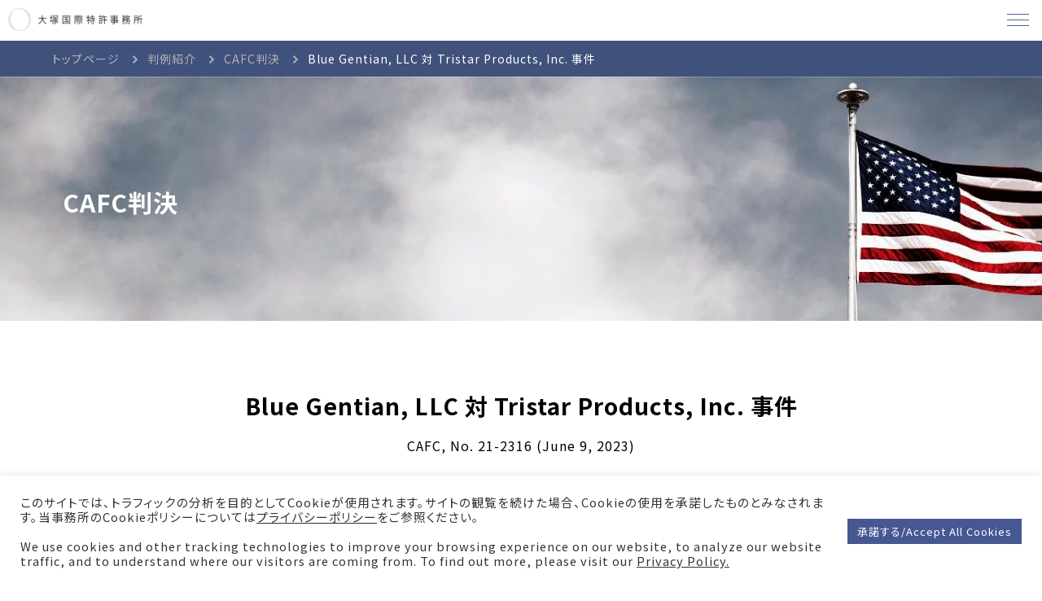

--- FILE ---
content_type: text/html; charset=UTF-8
request_url: https://www.patest.co.jp/stratosaudioinc-%E5%AF%BE-volkswagen-and-hyundai-%E4%BA%8B%E4%BB%B6-2-4-2-3-8-4-3-4-2-5-3-6-5-4/
body_size: 15507
content:
<!DOCTYPE html>
<html lang="ja">

<head>
    <meta charset="utf-8" />
    <meta name="viewport" content="width=device-width,initial-scale=1" />
    <meta name="keywords" content="共通キーワード" />
    <meta name="twitter:card" content="summary_large_image" />
    <meta name="format-detection" content="telephone=no">
            <meta name="description" content="製品の説明会で得た情報に関連する特許・意匠に関する共同発明者の認定について争われた事件  訴外Ragner Technologyは延長ホースのメーカーである。同社は2011年8月23日、新製品&#8221;M...">
        <title>Blue Gentian, LLC 対 Tristar Products, Inc. 事件 ｜ 大塚国際特許事務所</title>
            <meta property="og:image" content="アイキャッチが設定されていないときにOGPとして使う画像のURL" />
    
<link rel="shortcut icon" href="https://www.patest.co.jp/wp-content/themes/Ohtsuka/assets/images/common/sitelogo.png" />
<link rel="stylesheet" type="text/css" href="https://cdn.jsdelivr.net/npm/slick-carousel@1.8.1/slick/slick.css">
<!-- google fonts -->
<link rel="preconnect" href="https://fonts.googleapis.com">
<link rel="preconnect" href="https://fonts.gstatic.com" crossorigin>
<link href="https://fonts.googleapis.com/css2?family=Noto+Sans+JP:wght@400;700&family=Roboto:wght@400;700&display=swap" rel="stylesheet">


<link rel="stylesheet" href="https://use.fontawesome.com/releases/v6.1.1/css/all.css">
<meta name='robots' content='max-image-preview:large' />
<link rel='dns-prefetch' href='//ajax.googleapis.com' />
<link rel='dns-prefetch' href='//www.googletagmanager.com' />
<link rel="alternate" type="application/rss+xml" title="大塚国際特許事務所 &raquo; Blue Gentian, LLC 対 Tristar Products, Inc. 事件 のコメントのフィード" href="https://www.patest.co.jp/stratosaudioinc-%e5%af%be-volkswagen-and-hyundai-%e4%ba%8b%e4%bb%b6-2-4-2-3-8-4-3-4-2-5-3-6-5-4/feed/" />
<link rel="alternate" title="oEmbed (JSON)" type="application/json+oembed" href="https://www.patest.co.jp/wp-json/oembed/1.0/embed?url=https%3A%2F%2Fwww.patest.co.jp%2Fstratosaudioinc-%25e5%25af%25be-volkswagen-and-hyundai-%25e4%25ba%258b%25e4%25bb%25b6-2-4-2-3-8-4-3-4-2-5-3-6-5-4%2F" />
<link rel="alternate" title="oEmbed (XML)" type="text/xml+oembed" href="https://www.patest.co.jp/wp-json/oembed/1.0/embed?url=https%3A%2F%2Fwww.patest.co.jp%2Fstratosaudioinc-%25e5%25af%25be-volkswagen-and-hyundai-%25e4%25ba%258b%25e4%25bb%25b6-2-4-2-3-8-4-3-4-2-5-3-6-5-4%2F&#038;format=xml" />
<style id='wp-img-auto-sizes-contain-inline-css' type='text/css'>
img:is([sizes=auto i],[sizes^="auto," i]){contain-intrinsic-size:3000px 1500px}
/*# sourceURL=wp-img-auto-sizes-contain-inline-css */
</style>
<style id='wp-emoji-styles-inline-css' type='text/css'>

	img.wp-smiley, img.emoji {
		display: inline !important;
		border: none !important;
		box-shadow: none !important;
		height: 1em !important;
		width: 1em !important;
		margin: 0 0.07em !important;
		vertical-align: -0.1em !important;
		background: none !important;
		padding: 0 !important;
	}
/*# sourceURL=wp-emoji-styles-inline-css */
</style>
<style id='wp-block-library-inline-css' type='text/css'>
:root{--wp-block-synced-color:#7a00df;--wp-block-synced-color--rgb:122,0,223;--wp-bound-block-color:var(--wp-block-synced-color);--wp-editor-canvas-background:#ddd;--wp-admin-theme-color:#007cba;--wp-admin-theme-color--rgb:0,124,186;--wp-admin-theme-color-darker-10:#006ba1;--wp-admin-theme-color-darker-10--rgb:0,107,160.5;--wp-admin-theme-color-darker-20:#005a87;--wp-admin-theme-color-darker-20--rgb:0,90,135;--wp-admin-border-width-focus:2px}@media (min-resolution:192dpi){:root{--wp-admin-border-width-focus:1.5px}}.wp-element-button{cursor:pointer}:root .has-very-light-gray-background-color{background-color:#eee}:root .has-very-dark-gray-background-color{background-color:#313131}:root .has-very-light-gray-color{color:#eee}:root .has-very-dark-gray-color{color:#313131}:root .has-vivid-green-cyan-to-vivid-cyan-blue-gradient-background{background:linear-gradient(135deg,#00d084,#0693e3)}:root .has-purple-crush-gradient-background{background:linear-gradient(135deg,#34e2e4,#4721fb 50%,#ab1dfe)}:root .has-hazy-dawn-gradient-background{background:linear-gradient(135deg,#faaca8,#dad0ec)}:root .has-subdued-olive-gradient-background{background:linear-gradient(135deg,#fafae1,#67a671)}:root .has-atomic-cream-gradient-background{background:linear-gradient(135deg,#fdd79a,#004a59)}:root .has-nightshade-gradient-background{background:linear-gradient(135deg,#330968,#31cdcf)}:root .has-midnight-gradient-background{background:linear-gradient(135deg,#020381,#2874fc)}:root{--wp--preset--font-size--normal:16px;--wp--preset--font-size--huge:42px}.has-regular-font-size{font-size:1em}.has-larger-font-size{font-size:2.625em}.has-normal-font-size{font-size:var(--wp--preset--font-size--normal)}.has-huge-font-size{font-size:var(--wp--preset--font-size--huge)}.has-text-align-center{text-align:center}.has-text-align-left{text-align:left}.has-text-align-right{text-align:right}.has-fit-text{white-space:nowrap!important}#end-resizable-editor-section{display:none}.aligncenter{clear:both}.items-justified-left{justify-content:flex-start}.items-justified-center{justify-content:center}.items-justified-right{justify-content:flex-end}.items-justified-space-between{justify-content:space-between}.screen-reader-text{border:0;clip-path:inset(50%);height:1px;margin:-1px;overflow:hidden;padding:0;position:absolute;width:1px;word-wrap:normal!important}.screen-reader-text:focus{background-color:#ddd;clip-path:none;color:#444;display:block;font-size:1em;height:auto;left:5px;line-height:normal;padding:15px 23px 14px;text-decoration:none;top:5px;width:auto;z-index:100000}html :where(.has-border-color){border-style:solid}html :where([style*=border-top-color]){border-top-style:solid}html :where([style*=border-right-color]){border-right-style:solid}html :where([style*=border-bottom-color]){border-bottom-style:solid}html :where([style*=border-left-color]){border-left-style:solid}html :where([style*=border-width]){border-style:solid}html :where([style*=border-top-width]){border-top-style:solid}html :where([style*=border-right-width]){border-right-style:solid}html :where([style*=border-bottom-width]){border-bottom-style:solid}html :where([style*=border-left-width]){border-left-style:solid}html :where(img[class*=wp-image-]){height:auto;max-width:100%}:where(figure){margin:0 0 1em}html :where(.is-position-sticky){--wp-admin--admin-bar--position-offset:var(--wp-admin--admin-bar--height,0px)}@media screen and (max-width:600px){html :where(.is-position-sticky){--wp-admin--admin-bar--position-offset:0px}}

/*# sourceURL=wp-block-library-inline-css */
</style><style id='global-styles-inline-css' type='text/css'>
:root{--wp--preset--aspect-ratio--square: 1;--wp--preset--aspect-ratio--4-3: 4/3;--wp--preset--aspect-ratio--3-4: 3/4;--wp--preset--aspect-ratio--3-2: 3/2;--wp--preset--aspect-ratio--2-3: 2/3;--wp--preset--aspect-ratio--16-9: 16/9;--wp--preset--aspect-ratio--9-16: 9/16;--wp--preset--color--black: #000000;--wp--preset--color--cyan-bluish-gray: #abb8c3;--wp--preset--color--white: #ffffff;--wp--preset--color--pale-pink: #f78da7;--wp--preset--color--vivid-red: #cf2e2e;--wp--preset--color--luminous-vivid-orange: #ff6900;--wp--preset--color--luminous-vivid-amber: #fcb900;--wp--preset--color--light-green-cyan: #7bdcb5;--wp--preset--color--vivid-green-cyan: #00d084;--wp--preset--color--pale-cyan-blue: #8ed1fc;--wp--preset--color--vivid-cyan-blue: #0693e3;--wp--preset--color--vivid-purple: #9b51e0;--wp--preset--gradient--vivid-cyan-blue-to-vivid-purple: linear-gradient(135deg,rgb(6,147,227) 0%,rgb(155,81,224) 100%);--wp--preset--gradient--light-green-cyan-to-vivid-green-cyan: linear-gradient(135deg,rgb(122,220,180) 0%,rgb(0,208,130) 100%);--wp--preset--gradient--luminous-vivid-amber-to-luminous-vivid-orange: linear-gradient(135deg,rgb(252,185,0) 0%,rgb(255,105,0) 100%);--wp--preset--gradient--luminous-vivid-orange-to-vivid-red: linear-gradient(135deg,rgb(255,105,0) 0%,rgb(207,46,46) 100%);--wp--preset--gradient--very-light-gray-to-cyan-bluish-gray: linear-gradient(135deg,rgb(238,238,238) 0%,rgb(169,184,195) 100%);--wp--preset--gradient--cool-to-warm-spectrum: linear-gradient(135deg,rgb(74,234,220) 0%,rgb(151,120,209) 20%,rgb(207,42,186) 40%,rgb(238,44,130) 60%,rgb(251,105,98) 80%,rgb(254,248,76) 100%);--wp--preset--gradient--blush-light-purple: linear-gradient(135deg,rgb(255,206,236) 0%,rgb(152,150,240) 100%);--wp--preset--gradient--blush-bordeaux: linear-gradient(135deg,rgb(254,205,165) 0%,rgb(254,45,45) 50%,rgb(107,0,62) 100%);--wp--preset--gradient--luminous-dusk: linear-gradient(135deg,rgb(255,203,112) 0%,rgb(199,81,192) 50%,rgb(65,88,208) 100%);--wp--preset--gradient--pale-ocean: linear-gradient(135deg,rgb(255,245,203) 0%,rgb(182,227,212) 50%,rgb(51,167,181) 100%);--wp--preset--gradient--electric-grass: linear-gradient(135deg,rgb(202,248,128) 0%,rgb(113,206,126) 100%);--wp--preset--gradient--midnight: linear-gradient(135deg,rgb(2,3,129) 0%,rgb(40,116,252) 100%);--wp--preset--font-size--small: 13px;--wp--preset--font-size--medium: 20px;--wp--preset--font-size--large: 36px;--wp--preset--font-size--x-large: 42px;--wp--preset--spacing--20: 0.44rem;--wp--preset--spacing--30: 0.67rem;--wp--preset--spacing--40: 1rem;--wp--preset--spacing--50: 1.5rem;--wp--preset--spacing--60: 2.25rem;--wp--preset--spacing--70: 3.38rem;--wp--preset--spacing--80: 5.06rem;--wp--preset--shadow--natural: 6px 6px 9px rgba(0, 0, 0, 0.2);--wp--preset--shadow--deep: 12px 12px 50px rgba(0, 0, 0, 0.4);--wp--preset--shadow--sharp: 6px 6px 0px rgba(0, 0, 0, 0.2);--wp--preset--shadow--outlined: 6px 6px 0px -3px rgb(255, 255, 255), 6px 6px rgb(0, 0, 0);--wp--preset--shadow--crisp: 6px 6px 0px rgb(0, 0, 0);}:where(.is-layout-flex){gap: 0.5em;}:where(.is-layout-grid){gap: 0.5em;}body .is-layout-flex{display: flex;}.is-layout-flex{flex-wrap: wrap;align-items: center;}.is-layout-flex > :is(*, div){margin: 0;}body .is-layout-grid{display: grid;}.is-layout-grid > :is(*, div){margin: 0;}:where(.wp-block-columns.is-layout-flex){gap: 2em;}:where(.wp-block-columns.is-layout-grid){gap: 2em;}:where(.wp-block-post-template.is-layout-flex){gap: 1.25em;}:where(.wp-block-post-template.is-layout-grid){gap: 1.25em;}.has-black-color{color: var(--wp--preset--color--black) !important;}.has-cyan-bluish-gray-color{color: var(--wp--preset--color--cyan-bluish-gray) !important;}.has-white-color{color: var(--wp--preset--color--white) !important;}.has-pale-pink-color{color: var(--wp--preset--color--pale-pink) !important;}.has-vivid-red-color{color: var(--wp--preset--color--vivid-red) !important;}.has-luminous-vivid-orange-color{color: var(--wp--preset--color--luminous-vivid-orange) !important;}.has-luminous-vivid-amber-color{color: var(--wp--preset--color--luminous-vivid-amber) !important;}.has-light-green-cyan-color{color: var(--wp--preset--color--light-green-cyan) !important;}.has-vivid-green-cyan-color{color: var(--wp--preset--color--vivid-green-cyan) !important;}.has-pale-cyan-blue-color{color: var(--wp--preset--color--pale-cyan-blue) !important;}.has-vivid-cyan-blue-color{color: var(--wp--preset--color--vivid-cyan-blue) !important;}.has-vivid-purple-color{color: var(--wp--preset--color--vivid-purple) !important;}.has-black-background-color{background-color: var(--wp--preset--color--black) !important;}.has-cyan-bluish-gray-background-color{background-color: var(--wp--preset--color--cyan-bluish-gray) !important;}.has-white-background-color{background-color: var(--wp--preset--color--white) !important;}.has-pale-pink-background-color{background-color: var(--wp--preset--color--pale-pink) !important;}.has-vivid-red-background-color{background-color: var(--wp--preset--color--vivid-red) !important;}.has-luminous-vivid-orange-background-color{background-color: var(--wp--preset--color--luminous-vivid-orange) !important;}.has-luminous-vivid-amber-background-color{background-color: var(--wp--preset--color--luminous-vivid-amber) !important;}.has-light-green-cyan-background-color{background-color: var(--wp--preset--color--light-green-cyan) !important;}.has-vivid-green-cyan-background-color{background-color: var(--wp--preset--color--vivid-green-cyan) !important;}.has-pale-cyan-blue-background-color{background-color: var(--wp--preset--color--pale-cyan-blue) !important;}.has-vivid-cyan-blue-background-color{background-color: var(--wp--preset--color--vivid-cyan-blue) !important;}.has-vivid-purple-background-color{background-color: var(--wp--preset--color--vivid-purple) !important;}.has-black-border-color{border-color: var(--wp--preset--color--black) !important;}.has-cyan-bluish-gray-border-color{border-color: var(--wp--preset--color--cyan-bluish-gray) !important;}.has-white-border-color{border-color: var(--wp--preset--color--white) !important;}.has-pale-pink-border-color{border-color: var(--wp--preset--color--pale-pink) !important;}.has-vivid-red-border-color{border-color: var(--wp--preset--color--vivid-red) !important;}.has-luminous-vivid-orange-border-color{border-color: var(--wp--preset--color--luminous-vivid-orange) !important;}.has-luminous-vivid-amber-border-color{border-color: var(--wp--preset--color--luminous-vivid-amber) !important;}.has-light-green-cyan-border-color{border-color: var(--wp--preset--color--light-green-cyan) !important;}.has-vivid-green-cyan-border-color{border-color: var(--wp--preset--color--vivid-green-cyan) !important;}.has-pale-cyan-blue-border-color{border-color: var(--wp--preset--color--pale-cyan-blue) !important;}.has-vivid-cyan-blue-border-color{border-color: var(--wp--preset--color--vivid-cyan-blue) !important;}.has-vivid-purple-border-color{border-color: var(--wp--preset--color--vivid-purple) !important;}.has-vivid-cyan-blue-to-vivid-purple-gradient-background{background: var(--wp--preset--gradient--vivid-cyan-blue-to-vivid-purple) !important;}.has-light-green-cyan-to-vivid-green-cyan-gradient-background{background: var(--wp--preset--gradient--light-green-cyan-to-vivid-green-cyan) !important;}.has-luminous-vivid-amber-to-luminous-vivid-orange-gradient-background{background: var(--wp--preset--gradient--luminous-vivid-amber-to-luminous-vivid-orange) !important;}.has-luminous-vivid-orange-to-vivid-red-gradient-background{background: var(--wp--preset--gradient--luminous-vivid-orange-to-vivid-red) !important;}.has-very-light-gray-to-cyan-bluish-gray-gradient-background{background: var(--wp--preset--gradient--very-light-gray-to-cyan-bluish-gray) !important;}.has-cool-to-warm-spectrum-gradient-background{background: var(--wp--preset--gradient--cool-to-warm-spectrum) !important;}.has-blush-light-purple-gradient-background{background: var(--wp--preset--gradient--blush-light-purple) !important;}.has-blush-bordeaux-gradient-background{background: var(--wp--preset--gradient--blush-bordeaux) !important;}.has-luminous-dusk-gradient-background{background: var(--wp--preset--gradient--luminous-dusk) !important;}.has-pale-ocean-gradient-background{background: var(--wp--preset--gradient--pale-ocean) !important;}.has-electric-grass-gradient-background{background: var(--wp--preset--gradient--electric-grass) !important;}.has-midnight-gradient-background{background: var(--wp--preset--gradient--midnight) !important;}.has-small-font-size{font-size: var(--wp--preset--font-size--small) !important;}.has-medium-font-size{font-size: var(--wp--preset--font-size--medium) !important;}.has-large-font-size{font-size: var(--wp--preset--font-size--large) !important;}.has-x-large-font-size{font-size: var(--wp--preset--font-size--x-large) !important;}
/*# sourceURL=global-styles-inline-css */
</style>

<style id='classic-theme-styles-inline-css' type='text/css'>
/*! This file is auto-generated */
.wp-block-button__link{color:#fff;background-color:#32373c;border-radius:9999px;box-shadow:none;text-decoration:none;padding:calc(.667em + 2px) calc(1.333em + 2px);font-size:1.125em}.wp-block-file__button{background:#32373c;color:#fff;text-decoration:none}
/*# sourceURL=/wp-includes/css/classic-themes.min.css */
</style>
<link rel='stylesheet' id='contact-form-7-css' href='https://www.patest.co.jp/wp-content/plugins/contact-form-7/includes/css/styles.css?ver=6.1.4' type='text/css' media='all' />
<link rel='stylesheet' id='cf7msm_styles-css' href='https://www.patest.co.jp/wp-content/plugins/contact-form-7-multi-step-module/resources/cf7msm.css?ver=4.5' type='text/css' media='all' />
<link rel='stylesheet' id='cookie-law-info-css' href='https://www.patest.co.jp/wp-content/plugins/cookie-law-info/legacy/public/css/cookie-law-info-public.css?ver=3.3.7' type='text/css' media='all' />
<link rel='stylesheet' id='cookie-law-info-gdpr-css' href='https://www.patest.co.jp/wp-content/plugins/cookie-law-info/legacy/public/css/cookie-law-info-gdpr.css?ver=3.3.7' type='text/css' media='all' />
<link rel='stylesheet' id='wp-mcm-styles-css' href='https://www.patest.co.jp/wp-content/plugins/wp-media-category-management/css/wp-mcm-styles.css?ver=2.4.2.1' type='text/css' media='all' />
<link rel='stylesheet' id='my_styles-css' href='https://www.patest.co.jp/wp-content/themes/Ohtsuka/assets/css/styles.css?ver=270550' type='text/css' media='all' />
<script type="text/javascript" src="https://ajax.googleapis.com/ajax/libs/jquery/3.4.1/jquery.min.js?ver=3.4.1" id="jquery-js"></script>
<script type="text/javascript" id="cookie-law-info-js-extra">
/* <![CDATA[ */
var Cli_Data = {"nn_cookie_ids":[],"cookielist":[],"non_necessary_cookies":[],"ccpaEnabled":"","ccpaRegionBased":"","ccpaBarEnabled":"","strictlyEnabled":["necessary","obligatoire"],"ccpaType":"gdpr","js_blocking":"1","custom_integration":"","triggerDomRefresh":"","secure_cookies":""};
var cli_cookiebar_settings = {"animate_speed_hide":"500","animate_speed_show":"500","background":"#FFF","border":"#b1a6a6c2","border_on":"","button_1_button_colour":"#465891","button_1_button_hover":"#384674","button_1_link_colour":"#fff","button_1_as_button":"1","button_1_new_win":"","button_2_button_colour":"#333","button_2_button_hover":"#292929","button_2_link_colour":"#444","button_2_as_button":"","button_2_hidebar":"","button_3_button_colour":"#dedfe0","button_3_button_hover":"#b2b2b3","button_3_link_colour":"#333333","button_3_as_button":"1","button_3_new_win":"","button_4_button_colour":"#dedfe0","button_4_button_hover":"#b2b2b3","button_4_link_colour":"#333333","button_4_as_button":"1","button_7_button_colour":"#465891","button_7_button_hover":"#384674","button_7_link_colour":"#fff","button_7_as_button":"1","button_7_new_win":"","font_family":"inherit","header_fix":"1","notify_animate_hide":"1","notify_animate_show":"","notify_div_id":"#cookie-law-info-bar","notify_position_horizontal":"right","notify_position_vertical":"bottom","scroll_close":"","scroll_close_reload":"","accept_close_reload":"","reject_close_reload":"","showagain_tab":"","showagain_background":"#fff","showagain_border":"#000","showagain_div_id":"#cookie-law-info-again","showagain_x_position":"100px","text":"#333333","show_once_yn":"","show_once":"10000","logging_on":"","as_popup":"","popup_overlay":"1","bar_heading_text":"","cookie_bar_as":"banner","popup_showagain_position":"bottom-right","widget_position":"left"};
var log_object = {"ajax_url":"https://www.patest.co.jp/wp-admin/admin-ajax.php"};
//# sourceURL=cookie-law-info-js-extra
/* ]]> */
</script>
<script type="text/javascript" src="https://www.patest.co.jp/wp-content/plugins/cookie-law-info/legacy/public/js/cookie-law-info-public.js?ver=3.3.7" id="cookie-law-info-js"></script>

<!-- Site Kit によって追加された Google タグ（gtag.js）スニペット -->
<!-- Google アナリティクス スニペット (Site Kit が追加) -->
<script type="text/javascript" src="https://www.googletagmanager.com/gtag/js?id=GT-PJWKR4S" id="google_gtagjs-js" async></script>
<script type="text/javascript" id="google_gtagjs-js-after">
/* <![CDATA[ */
window.dataLayer = window.dataLayer || [];function gtag(){dataLayer.push(arguments);}
gtag("set","linker",{"domains":["www.patest.co.jp"]});
gtag("js", new Date());
gtag("set", "developer_id.dZTNiMT", true);
gtag("config", "GT-PJWKR4S");
//# sourceURL=google_gtagjs-js-after
/* ]]> */
</script>
<link rel="https://api.w.org/" href="https://www.patest.co.jp/wp-json/" /><link rel="alternate" title="JSON" type="application/json" href="https://www.patest.co.jp/wp-json/wp/v2/posts/1914" /><link rel="EditURI" type="application/rsd+xml" title="RSD" href="https://www.patest.co.jp/xmlrpc.php?rsd" />
<meta name="generator" content="WordPress 6.9" />
<link rel="canonical" href="https://www.patest.co.jp/stratosaudioinc-%e5%af%be-volkswagen-and-hyundai-%e4%ba%8b%e4%bb%b6-2-4-2-3-8-4-3-4-2-5-3-6-5-4/" />
<link rel='shortlink' href='https://www.patest.co.jp/?p=1914' />
<meta name="generator" content="Site Kit by Google 1.166.0" /><link rel="icon" href="https://www.patest.co.jp/wp-content/uploads/2022/06/cropped-favicon-32x32.png" sizes="32x32" />
<link rel="icon" href="https://www.patest.co.jp/wp-content/uploads/2022/06/cropped-favicon-192x192.png" sizes="192x192" />
<link rel="apple-touch-icon" href="https://www.patest.co.jp/wp-content/uploads/2022/06/cropped-favicon-180x180.png" />
<meta name="msapplication-TileImage" content="https://www.patest.co.jp/wp-content/uploads/2022/06/cropped-favicon-270x270.png" />
<link rel='stylesheet' id='cookie-law-info-table-css' href='https://www.patest.co.jp/wp-content/plugins/cookie-law-info/legacy/public/css/cookie-law-info-table.css?ver=3.3.7' type='text/css' media='all' />
</head>
<body class="wp-singular post-template-default single single-post postid-1914 single-format-standard wp-theme-Ohtsuka">
        <div class="container">
        <header id="header">
            <div class="header-inner">
                <div class="header-content">
                    <div class="logo-content">
                        <div class="logo">
                            <a class="logo-header" href='https://www.patest.co.jp'>
                                <img class="pc" src="https://www.patest.co.jp/wp-content/themes/Ohtsuka/assets/images/logo/head-logo.png" alt="大塚国際特許事務所" loading="lazy">
                                <img class="sp" src="https://www.patest.co.jp/wp-content/themes/Ohtsuka/assets/images/logo/head-logo-sp.png" alt="大塚国際特許事務所" loading="lazy">
                            </a>
                        </div>
                        <div class="langrage tab">
                            <a class="en-select" href="stratosaudioinc-%e5%af%be-volkswagen-and-hyundai-%e4%ba%8b%e4%bb%b6-2-4-2-3-8-4-3-4-2-5-3-6-5-4-en">EN</a>
                            <a class="none-select" href="https://www.patest.co.jp/en">EN</a>
                            <button class="toggle-menu js-toggoleNav">
                                <span class="toggle-line">メニュー</span>
                            </button>
                        </div>
                    </div>
                    <div class="header-nav">
                        <nav class="global-nav">
                            <ul class="header__menu pc-header">
                                <li class="mega__menu">
                                    <a class="mega__menu-btn" href="https://www.patest.co.jp/aboutus">当事務所について</a>
                                    <ul class="mega__menu-second">
                                        <a class="mega__menu-left" href="https://www.patest.co.jp/aboutus">当事務所について</a>
                                        <div class="mega__menu-center">
                                            <!-- <p>業務内容</p> -->
                                            <div class="mega__menu-center-btn">
                                                <a href="https://www.patest.co.jp/features">当事務所の特色</a>
                                                <a href="https://www.patest.co.jp/publications">書籍の紹介</a>
                                            </div>
                                        </div>
                                        <div class="mega__menu-right">
                                        </div>
                                        <div class="mega-back"></div>
                                    </ul>
                                </li>
                                <li class="mega__menu">
                                    <a class="mega__menu-btn" href="https://www.patest.co.jp/expertise">業務内容と専門領域</a>
                                    <ul class="mega__menu-second">
                                        <a class="mega__menu-left" href="https://www.patest.co.jp/expertise">業務内容と専門領域</a>
                                        <div class="mega__menu-center">
                                            <p>業務内容</p>
                                            <div class="mega__menu-center-btn">
                                                <a href="https://www.patest.co.jp/careers/patents">
                                                    特許の取得とその取り組み
                                                </a>
                                                <a href="https://www.patest.co.jp/careers/designs">
                                                    意匠・商標登録
                                                </a>
                                                <a href="https://www.patest.co.jp/careers/litigation">
                                                    訴訟・特許戦略・特許調査
                                                </a>
                                            </div>
                                        </div>
                                        <div class="mega__menu-right">
                                            <a class="mega__menu-right-top" href="https://www.patest.co.jp/industries">
                                                専門領域
                                            </a>
                                            <div class="mega__menu-right-btn">
                                                <a href="https://www.patest.co.jp/industries/#data-processing-communications-electronics">情報処理</a>
                                                <a href="https://www.patest.co.jp/industries/#data-processing-communications-electronics">通信技術</a>
                                                <a href="https://www.patest.co.jp/industries/#data-processing-communications-electronics">半導体・電気回路</a>
                                                <a href="https://www.patest.co.jp/industries/#mechanical">機械</a>
                                                <a href="https://www.patest.co.jp/industries/#medical-devices">医療機器</a>
                                                <a href="https://www.patest.co.jp/industries/#chemistry-pharmaceuticals-biotechnology">化学・医薬・バイオ</a>
                                                <a href="https://www.patest.co.jp/industries/#amusement-games">アミューズメント・ゲーム</a>
                                                <a href="https://www.patest.co.jp/industries/#designs">意匠</a>
                                                <a href="https://www.patest.co.jp/industries/#trademarks">商標</a>
                                                <a href="https://www.patest.co.jp/industries/#litigation">訴訟・訴訟支援</a>
                                            </div>
                                        </div>
                                        <div class="mega-back"></div>
                                    </ul>
                                </li>
                                <li class="mega__menu">
                                    <a class="mega__menu-btn" href="https://www.patest.co.jp/professionals">所属専門家</a>
                                    <ul class="mega__menu-second">
                                        <a class="mega__menu-left" href="https://www.patest.co.jp/professionals">所属専門家</a>
                                        <div class="mega__menu-center">
                                            <div class="mega__menu-center-btn">
                                                <a href="https://www.patest.co.jp/patent-attorneys">
                                                    弁理士
                                                </a>
                                                <a href="https://www.patest.co.jp/legal-technical-advisors">
                                                    法律顧問・技術顧問
                                                </a>
                                                <a href="https://www.patest.co.jp/patent-engineers">
                                                    特許技術スタッフ
                                                </a>
                                                <a href="https://www.patest.co.jp/international-support">
                                                    技術・海外支援
                                                </a>
                                            </div>
                                        </div>
                                        <div class="mega__menu-right">
                                            <div class="mega__menu-right-btn border-none">
                                                <a href="https://www.patest.co.jp/data-processing">情報処理</a>
                                                <a href="https://www.patest.co.jp/communications">通信技術</a>
                                                <a href="https://www.patest.co.jp/electronics">半導体・電気回路</a>
                                                <a href="https://www.patest.co.jp/mechanical">機械</a>
                                                <a href="https://www.patest.co.jp/medical-devices">医療機器</a>
                                                <a href="https://www.patest.co.jp/chemistry-pharmaceuticals-biotechnology">化学・医薬・バイオ</a>
                                                <a href="https://www.patest.co.jp/amusement-games">アミューズメント・ゲーム</a>
                                                <a href="https://www.patest.co.jp/design">意匠・商標</a>
                                                <a href="https://www.patest.co.jp/litigations">訴訟・訴訟支援</a>
                                            </div>
                                        </div>
                                        <div class="mega-back"></div>
                                    </ul>
                                </li>
                                <li class="mega__menu">
                                    <a class="mega__menu-btn" href="https://www.patest.co.jp/case-law">判例紹介</a>
                                    <ul class="mega__menu-second">
                                        <a class="mega__menu-left" href="https://www.patest.co.jp/case-law">判例紹介</a>
                                        <div class="mega__menu-center">
                                            <div class="mega__menu-center-btn">
                                                <a href="https://www.patest.co.jp/case-law/cafc-casestudies">
                                                    CAFC判決
                                                </a>
                                            </div>
                                        </div>
                                        <div class="mega__menu-right">

                                        </div>
                                        <div class="mega-back"></div>
                                    </ul>
                                </li>
                                <li class="mega__menu">
                                    <a class="mega__menu-btn" href="https://www.patest.co.jp/careers">採用情報</a>
                                    <ul class="mega__menu-second">
                                        <a class="mega__menu-left" href="https://www.patest.co.jp/careers">採用情報</a>
                                        <div class="mega__menu-center">
                                            <div class="mega__menu-center-btn">
                                                <a href="https://www.patest.co.jp/careers/jobs">
                                                    募集要項
                                                </a>
                                                <a href="https://www.patest.co.jp/careers/work_environment">
                                                    仕事環境
                                                </a>
                                                <a href="https://www.patest.co.jp/careers/interview">
                                                    所員インタビュー
                                                </a>
                                                <a href="https://www.patest.co.jp/careers/briefing-session">
                                                    事務所説明会のご案内
                                                </a>
                                            </div>
                                        </div>
                                        <div class="mega__menu-right">

                                        </div>
                                        <div class="mega-back"></div>
                                    </ul>
                                </li>
                            </ul>
                            <ul class="sp-header header-accordion-area">
                                <li>
                                    <section>
                                        <a href="https://www.patest.co.jp" class="header-accordion-title home-sp">Home</a>
                                    </section>
                                </li>
                                <li>
                                    <section>
                                        <a href="https://www.patest.co.jp/news" class="header-accordion-title home-sp">News</a>
                                    </section>
                                </li>
                                <li>
                                    <section>
                                        <a class="sp-header-title" href="https://www.patest.co.jp/aboutus">当事務所について</a>
                                        <span class="header-accordion-title sp-header-nav"></span>
                                        <div class="header-accordion-box">
                                            <a href="https://www.patest.co.jp/features">当事務所の特色</a>
                                            <a href="https://www.patest.co.jp/aboutus/publications/">書籍の紹介</a>
                                        </div>
                                    </section>
                                </li>
                                <li>
                                    <section>
                                        <a class="sp-header-title" href="https://www.patest.co.jp/expertise">業務内容と専門領域</a>
                                        <span class="header-accordion-title sp-header-nav"></span>
                                        <div class="header-accordion-box">
                                            <a href="https://www.patest.co.jp/expertise/patents">特許の取得とその取り組み</a>
                                            <a href="https://www.patest.co.jp/expertise/designs">意匠・商標登録</a>
                                            <a href="https://www.patest.co.jp/expertise/litigation">訴訟・特許戦略・特許調査</a>
                                            <a href="https://www.patest.co.jp/industries">専門領域</a>
                                        </div>
                                    </section>
                                </li>
                                <li>
                                    <section>
                                        <a class="sp-header-title" href="https://www.patest.co.jp/professionals">所属専門家</a>
                                        <span class="header-accordion-title sp-header-nav"></span>
                                        <div class="header-accordion-box">
                                            <a href="https://www.patest.co.jp/patent-attorneys">弁理士</a>
                                            <a href="https://www.patest.co.jp/legal-technical-advisors">
                                                法律顧問・技術顧問
                                            </a>
                                            <a href="https://www.patest.co.jp/patent-engineers">特許技術スタッフ</a>
                                            <a href="https://www.patest.co.jp/international-support">技術・海外支援</a>
                                        </div>
                                    </section>
                                </li>
                                <li>
                                    <section>
                                        <a class="sp-header-title" href="https://www.patest.co.jp/case-law">判例紹介</a>
                                        <span class="header-accordion-title sp-header-nav"></span>
                                        <div class="header-accordion-box">
                                            <a href="https://www.patest.co.jp/case-law/cafc-casestudies">CAFC判決</a>
                                        </div>
                                    </section>
                                </li>
                                <li>
                                    <section>
                                        <a class="sp-header-title" href="https://www.patest.co.jp/careers">採用情報</a>
                                        <span class="header-accordion-title sp-header-nav"></span>
                                        <div class="header-accordion-box">
                                            <a href="https://www.patest.co.jp/careers/jobs">
                                                募集要項
                                            </a>
                                            <a href="https://www.patest.co.jp/careers/work_environment">
                                                仕事環境
                                            </a>
                                            <a href="https://www.patest.co.jp/careers/interview">
                                                所員インタビュー
                                            </a>
                                            <a href="https://www.patest.co.jp/careers/briefing-session">
                                                事務所説明会のご案内
                                            </a>
                                        </div>
                                    </section>
                                </li>
                            </ul>
                            <div class="sp-nav-btn tab">
                                <a href="https://www.patest.co.jp/contact">お問い合わせ</a>
                                <a href="https://www.patest.co.jp/aboutus/#about-detail">アクセス</a>
                            </div>
                        </nav>
                    </div>
                </div>
                <div class="header-contact">
                    <a href="https://www.patest.co.jp/contact">お問い合わせ</a>
                    <a class="en-select" href="/stratosaudioinc-%e5%af%be-volkswagen-and-hyundai-%e4%ba%8b%e4%bb%b6-2-4-2-3-8-4-3-4-2-5-3-6-5-4-en">English</a>
                    <a class="none-select" href="https://www.patest.co.jp/en">English</a>
                </div>
            </div>
        </header><div class="page-fv">
    <ul class="bread_crumb">
        <li>
            <a href="https://www.patest.co.jp">トップページ</a>
        </li>
        <li>
            <a href="https://www.patest.co.jp/case-law">判例紹介</a>
        </li>
        <li>
            <a href="https://www.patest.co.jp/cafc-casestudies">CAFC判決</a>
        </li>
        <li>
            Blue Gentian, LLC 対 Tristar Products, Inc. 事件        </li>
    </ul>
    <img src="https://www.patest.co.jp/wp-content/themes/Ohtsuka/assets/images/cafc/cafc-casestudies-top.jpeg" alt="CAFC判決" loading="lazy">
    <h1 class="single-title">CAFC判決</h1>
</div>
<div class="cafc-single">
    <div class="cafc-single-top">
        <h2>Blue Gentian, LLC 対 Tristar Products, Inc. 事件</h2>
        <p>CAFC, No. 21-2316 (June 9, 2023)</p>
    </div>
    <div class="cafc-single-content">
        <div class="cafc-single-body">
            <h3>この事件でCAFCは、訴外当事者の投資家向け説明会での開示事項が発明の完成に大きな貢献をしたとして、訴外当事者を共同発明者として追加することを命じた。</h3>
            <p><strong>製品の説明会で得た情報に関連する特許・意匠に関する共同発明者の認定について争われた事件</strong></p>
<p></p>
<p>訴外Ragner Technologyは延長ホースのメーカーである。同社は2011年8月23日、新製品&#8221;MicroHose&#8221;に関する会合をMichael Berardi(原告Blue Gentian社の創始者)の自宅でもった。会合にはRagner Technologyの幹部も参加した。会合でMicroHoseの製造プロセスについての機密情報が配布され、そこにホースの内部構造が示されていた。また、MicroHoseのデモ機を使って実演が行われた。</p>
<p>この会合の3ヶ月後の2011年10月、Berardiは延長可能ホース(extendable hose)に関する複数の特許出願を行った。その結果、特許4件(8,291,941; 8,291,942; 8,479,776 &amp; 8,757,213)と延長ホースの装飾に関するデザイン特許2件(D722,681 &amp; D724,186)を取得した。発明者として、Michael Berardiだけが記載されていた。これらの特許を根拠に、Blue GentianはTristar Productsを特許侵害で提訴した。しかし、Tristarは、Ragnerが保有する延長可能ホースに関する別特許のライセンシーであった。</p>
<p>提訴を受けたTristarは、係争特許6件の発明者の記載に誤りがあるとして訂正を求める反訴を提起した。ヒアリングの結果、地裁は係争特許全てについてRagner Technologyの代表であるGary Ragnerを共同発明者であると認定し、発明者の記載訂正をPTOに命じた。この認定を不服としてBlue GentianはCAFCに控訴。</p>
<p>CAFCは次のように述べて地裁の確認判決を支持した。先ず、地裁は、各特許の少なくても一つのクレームの概念にとって、RagnerがRagnerが会合で説明した３つの要素―「内外のチューブは端部だけで接着されている」「外部チューブはファブリック製である」「内部チューブは弾性体なので金属スプリング無しでも収縮する」―がBerardiの発明に大きく貢献したと認定した。地裁のこの認定は正しい。それに対して原告は、発明者の問題の前にクレーム解釈を行うべきであると主張するが、その主張は、クレーム解釈についての重要な争いがあることを立証していないので受け容れられない。</p>
            <div class="single_category">

                <a href="https://www.patest.co.jp/tag/%e7%89%b9%e8%a8%b1/" rel="tag">特許</a><a href="https://www.patest.co.jp/tag/%e7%99%ba%e6%98%8e%e8%80%85%e3%81%ae%e8%aa%8d%e5%ae%9a/" rel="tag">発明者の認定</a>                <!-- <a href="https://www.patest.co.jp/tag/trademark-infringement">商標権侵害</a><br class="pc">
                <a href="https://www.patest.co.jp/tag/patent-infringement">特許侵害</a><br class="pc">
                <a href="https://www.patest.co.jp/tag/patent-law">特許法315条</a><br class="pc">
                <a href="https://www.patest.co.jp/tag/ipr">IPR</a><br class="pc">
                <a href="https://www.patest.co.jp/tag/amendment-patent-law">改正特許法</a> -->
            </div>
        </div>
        <div class="side">
    <div class="side-year">
        	<li><a href='https://www.patest.co.jp/2025/'>2025</a></li>
	<li><a href='https://www.patest.co.jp/2024/'>2024</a></li>
	<li><a href='https://www.patest.co.jp/2023/'>2023</a></li>
	<li><a href='https://www.patest.co.jp/2022/'>2022</a></li>
	<li><a href='https://www.patest.co.jp/2021/'>2021</a></li>
	<li><a href='https://www.patest.co.jp/2020/'>2020</a></li>
	<li><a href='https://www.patest.co.jp/2019/'>2019</a></li>
	<li><a href='https://www.patest.co.jp/2018/'>2018</a></li>
	<li><a href='https://www.patest.co.jp/2017/'>2017</a></li>
	<li><a href='https://www.patest.co.jp/2016/'>2016</a></li>
	<li><a href='https://www.patest.co.jp/2015/'>2015</a></li>
	<li><a href='https://www.patest.co.jp/2014/'>2014</a></li>
	<li><a href='https://www.patest.co.jp/2013/'>2013</a></li>
	<li><a href='https://www.patest.co.jp/2012/'>2012</a></li>
	<li><a href='https://www.patest.co.jp/2011/'>2011</a></li>
	<li><a href='https://www.patest.co.jp/2010/'>2010</a></li>
	<li><a href='https://www.patest.co.jp/2009/'>2009</a></li>
	<li><a href='https://www.patest.co.jp/2008/'>2008</a></li>
	<li><a href='https://www.patest.co.jp/2007/'>2007</a></li>
	<li><a href='https://www.patest.co.jp/2006/'>2006</a></li>
	<li><a href='https://www.patest.co.jp/2005/'>2005</a></li>
    </div>
    <div class="side-category">
        <a href="https://www.patest.co.jp/tag/%e3%82%af%e3%83%ac%e3%83%bc%e3%83%a0%e8%a7%a3%e9%87%88/">クレーム解釈</a><br class="pc"><a href="https://www.patest.co.jp/tag/%e4%b8%8d%e6%ad%a3%e7%ab%b6%e4%ba%89/">不正競争</a><br class="pc"><a href="https://www.patest.co.jp/tag/chemistry-pharmaceuticals-biotechnology/">化学・医薬・バイオ</a><br class="pc"><a href="https://www.patest.co.jp/tag/%e5%95%86%e6%a8%99/">商標</a><br class="pc"><a href="https://www.patest.co.jp/tag/data-processing/">情報処理</a><br class="pc"><a href="https://www.patest.co.jp/tag/%e6%96%b0%e8%a6%8f%e6%80%a7%e3%83%bb%e8%87%aa%e6%98%8e%e6%80%a7/">新規性・自明性</a><br class="pc"><a href="https://www.patest.co.jp/tag/%e6%a8%a9%e5%88%a9%e8%a1%8c%e4%bd%bf/">権利行使</a><br class="pc"><a href="https://www.patest.co.jp/tag/%e7%89%b9%e8%a8%b1/">特許</a><br class="pc"><a href="https://www.patest.co.jp/tag/%e7%99%ba%e6%98%8e%e8%80%85%e3%81%ae%e8%aa%8d%e5%ae%9a/">発明者の認定</a><br class="pc"><a href="https://www.patest.co.jp/tag/%e8%91%97%e4%bd%9c%e6%a8%a9/">著作権</a><br class="pc"><a href="https://www.patest.co.jp/tag/%e8%a8%98%e8%bc%89%e8%a6%81%e4%bb%b6/">記載要件</a><br class="pc"><a href="https://www.patest.co.jp/tag/%e8%a8%b4%e8%a8%9f%e6%89%8b%e7%b6%9a/">訴訟手続</a><br class="pc"><a href="https://www.patest.co.jp/tag/%e9%9b%bb%e6%b0%97/">電気</a><br class="pc">    </div>


</div>    </div>
</div>
    </div>
    </div>
    </main>
    </div>
    </div>
    </div><!-- /.container -->
<footer class="footer" id="footer">
    <div class="footer-nav">
        <ul>
            <li>
                <a href="https://www.patest.co.jp/news">News</a>
            </li>
            <li>
                <a href="https://www.patest.co.jp/aboutus">当事務所について</a>
            </li>
            <li>
                <a href="https://www.patest.co.jp/expertise">業務内容と専門領域</a>
            </li>
            <li>
                <a href="https://www.patest.co.jp/professionals">所属専門家</a>
            </li>
            <li>
                <a href="https://www.patest.co.jp/case-law">判例紹介</a>
            </li>
            <li>
                <a href="https://www.patest.co.jp/careers">採用情報</a>
            </li>
        </ul>
    </div>
    <div class="footer-content">
        <div class="footer-left">
            <img src="https://www.patest.co.jp/wp-content/themes/Ohtsuka/assets/images/logo/foot-logo.png" alt="大塚国際特許事務所" loading="lazy">
            <p class="footer-address">〒102-0094 東京都千代田区紀尾井町3-6 紀尾井町パークビル7F<br>
                電話 03-5276-3241　FAX 03-5276-3242</p>
            <p class="copyright">
                <small class="copyright-text">Copyright © OHTSUKA PATENT OFFICE, P. C. All Rights Reserved.</small>
            </p>
            <a href="https://www.patest.co.jp/privacy-policy">情報セキュリティ基本方針・プライバシーポリシー</a>
        </div>
        <div class="footer-right">
            <a href="https://www.patest.co.jp/contact">お問い合わせ</a>
            <a href="https://www.patest.co.jp/aboutus/#about-detail">アクセス</a>
        </div>
    </div>
</footer>
<div class="js-to-top">
    <a href="#">
        <img src="https://www.patest.co.jp/wp-content/themes/Ohtsuka/assets/images/icon/top.png" alt="" loading="lazy">
    </a>
</div>
<script defer src="https://code.jquery.com/jquery-3.4.1.min.js" integrity="sha256-CSXorXvZcTkaix6Yvo6HppcZGetbYMGWSFlBw8HfCJo=" crossorigin="anonymous"></script>
<script defer src="https://cdn.jsdelivr.net/npm/slick-carousel@1.8.1/slick/slick.min.js"></script>
<script defer src="https://www.patest.co.jp/wp-content/themes/Ohtsuka/assets/js/6-1-2.js?20250224"></script>
</body>
<script type="speculationrules">
{"prefetch":[{"source":"document","where":{"and":[{"href_matches":"/*"},{"not":{"href_matches":["/wp-*.php","/wp-admin/*","/wp-content/uploads/*","/wp-content/*","/wp-content/plugins/*","/wp-content/themes/Ohtsuka/*","/*\\?(.+)"]}},{"not":{"selector_matches":"a[rel~=\"nofollow\"]"}},{"not":{"selector_matches":".no-prefetch, .no-prefetch a"}}]},"eagerness":"conservative"}]}
</script>
<!--googleoff: all--><div id="cookie-law-info-bar" data-nosnippet="true"><span><div class="cli-bar-container cli-style-v2"><div class="cli-bar-message"><br />
<p>このサイトでは、トラフィックの分析を目的としてCookieが使用されます。サイトの観覧を続けた場合、Cookieの使用を承諾したものとみなされます。当事務所のCookieポリシーについては<a href="/privacy-policy">プライバシーポリシー</a>をご参照ください。</p><br />
<p>We use cookies and other tracking technologies to improve your browsing experience on our website, to analyze our website traffic, and to understand where our visitors are coming from. To find out more, please visit our <a href="/privacy-policy-en">Privacy Policy.</a></p><br />
</div><br />
<div class="cli-bar-btn_container"><a role='button' class="medium cli-plugin-button cli-plugin-main-button cli_settings_button" style="margin:0px 5px 0px 0px">却下する</a><a id="wt-cli-accept-all-btn" role='button' data-cli_action="accept_all" class="wt-cli-element medium cli-plugin-button wt-cli-accept-all-btn cookie_action_close_header cli_action_button">承諾する/Accept All Cookies</a></div></div></span></div><div id="cookie-law-info-again" data-nosnippet="true"><span id="cookie_hdr_showagain">Manage consent</span></div><div class="cli-modal" data-nosnippet="true" id="cliSettingsPopup" tabindex="-1" role="dialog" aria-labelledby="cliSettingsPopup" aria-hidden="true">
  <div class="cli-modal-dialog" role="document">
	<div class="cli-modal-content cli-bar-popup">
		  <button type="button" class="cli-modal-close" id="cliModalClose">
			<svg class="" viewBox="0 0 24 24"><path d="M19 6.41l-1.41-1.41-5.59 5.59-5.59-5.59-1.41 1.41 5.59 5.59-5.59 5.59 1.41 1.41 5.59-5.59 5.59 5.59 1.41-1.41-5.59-5.59z"></path><path d="M0 0h24v24h-24z" fill="none"></path></svg>
			<span class="wt-cli-sr-only">閉じる</span>
		  </button>
		  <div class="cli-modal-body">
			<div class="cli-container-fluid cli-tab-container">
	<div class="cli-row">
		<div class="cli-col-12 cli-align-items-stretch cli-px-0">
			<div class="cli-privacy-overview">
				<h4>プライバシーの概要</h4>				<div class="cli-privacy-content">
					<div class="cli-privacy-content-text"><span>このWebサイトでは、Cookieを使用して、Webサイト内を移動する際のエクスペリエンスを向上させます。</span><span>これらのうち、必要に応じて分類されたCookieは、Webサイトの基本的な機能の動作に不可欠であるため、ブラウザに保存されます。</span><span>また、このWebサイトの使用方法を分析および理解するのに役立つサードパーティのCookieも使用しています。</span><span>これらのCookieは、お客様の同意がある場合にのみブラウザに保存されます。</span><span>これらのCookieをオプトアウトするオプションもあります。</span><span>ただし、これらのCookieの一部をオプトアウトすると、ブラウジングエクスペリエンスに影響を与える可能性があります。</span></div>
				</div>
				<a class="cli-privacy-readmore" aria-label="展開する" role="button" data-readmore-text="展開する" data-readless-text="簡易表示"></a>			</div>
		</div>
		<div class="cli-col-12 cli-align-items-stretch cli-px-0 cli-tab-section-container">
												<div class="cli-tab-section">
						<div class="cli-tab-header">
							<a role="button" tabindex="0" class="cli-nav-link cli-settings-mobile" data-target="necessary" data-toggle="cli-toggle-tab">
								Necessary							</a>
															<div class="wt-cli-necessary-checkbox">
									<input type="checkbox" class="cli-user-preference-checkbox"  id="wt-cli-checkbox-necessary" data-id="checkbox-necessary" checked="checked"  />
									<label class="form-check-label" for="wt-cli-checkbox-necessary">Necessary</label>
								</div>
								<span class="cli-necessary-caption">常に有効</span>
													</div>
						<div class="cli-tab-content">
							<div class="cli-tab-pane cli-fade" data-id="necessary">
								<div class="wt-cli-cookie-description">
									Necessary cookies are absolutely essential for the website to function properly. These cookies ensure basic functionalities and security features of the website, anonymously.
<table class="cookielawinfo-row-cat-table cookielawinfo-winter"><thead><tr><th class="cookielawinfo-column-1">Cookie</th><th class="cookielawinfo-column-3">期間</th><th class="cookielawinfo-column-4">説明</th></tr></thead><tbody><tr class="cookielawinfo-row"><td class="cookielawinfo-column-1">cookielawinfo-checkbox-analytics</td><td class="cookielawinfo-column-3">11 months</td><td class="cookielawinfo-column-4">This cookie is set by GDPR Cookie Consent plugin. The cookie is used to store the user consent for the cookies in the category "Analytics".</td></tr><tr class="cookielawinfo-row"><td class="cookielawinfo-column-1">cookielawinfo-checkbox-functional</td><td class="cookielawinfo-column-3">11 months</td><td class="cookielawinfo-column-4">The cookie is set by GDPR cookie consent to record the user consent for the cookies in the category "Functional".</td></tr><tr class="cookielawinfo-row"><td class="cookielawinfo-column-1">cookielawinfo-checkbox-necessary</td><td class="cookielawinfo-column-3">11 months</td><td class="cookielawinfo-column-4">This cookie is set by GDPR Cookie Consent plugin. The cookies is used to store the user consent for the cookies in the category "Necessary".</td></tr><tr class="cookielawinfo-row"><td class="cookielawinfo-column-1">cookielawinfo-checkbox-others</td><td class="cookielawinfo-column-3">11 months</td><td class="cookielawinfo-column-4">This cookie is set by GDPR Cookie Consent plugin. The cookie is used to store the user consent for the cookies in the category "Other.</td></tr><tr class="cookielawinfo-row"><td class="cookielawinfo-column-1">cookielawinfo-checkbox-performance</td><td class="cookielawinfo-column-3">11 months</td><td class="cookielawinfo-column-4">This cookie is set by GDPR Cookie Consent plugin. The cookie is used to store the user consent for the cookies in the category "Performance".</td></tr><tr class="cookielawinfo-row"><td class="cookielawinfo-column-1">viewed_cookie_policy</td><td class="cookielawinfo-column-3">11 months</td><td class="cookielawinfo-column-4">The cookie is set by the GDPR Cookie Consent plugin and is used to store whether or not user has consented to the use of cookies. It does not store any personal data.</td></tr></tbody></table>								</div>
							</div>
						</div>
					</div>
																	<div class="cli-tab-section">
						<div class="cli-tab-header">
							<a role="button" tabindex="0" class="cli-nav-link cli-settings-mobile" data-target="functional" data-toggle="cli-toggle-tab">
								Functional							</a>
															<div class="cli-switch">
									<input type="checkbox" id="wt-cli-checkbox-functional" class="cli-user-preference-checkbox"  data-id="checkbox-functional" />
									<label for="wt-cli-checkbox-functional" class="cli-slider" data-cli-enable="有効" data-cli-disable="無効"><span class="wt-cli-sr-only">Functional</span></label>
								</div>
													</div>
						<div class="cli-tab-content">
							<div class="cli-tab-pane cli-fade" data-id="functional">
								<div class="wt-cli-cookie-description">
									Functional cookies help to perform certain functionalities like sharing the content of the website on social media platforms, collect feedbacks, and other third-party features.
								</div>
							</div>
						</div>
					</div>
																	<div class="cli-tab-section">
						<div class="cli-tab-header">
							<a role="button" tabindex="0" class="cli-nav-link cli-settings-mobile" data-target="performance" data-toggle="cli-toggle-tab">
								Performance							</a>
															<div class="cli-switch">
									<input type="checkbox" id="wt-cli-checkbox-performance" class="cli-user-preference-checkbox"  data-id="checkbox-performance" />
									<label for="wt-cli-checkbox-performance" class="cli-slider" data-cli-enable="有効" data-cli-disable="無効"><span class="wt-cli-sr-only">Performance</span></label>
								</div>
													</div>
						<div class="cli-tab-content">
							<div class="cli-tab-pane cli-fade" data-id="performance">
								<div class="wt-cli-cookie-description">
									Performance cookies are used to understand and analyze the key performance indexes of the website which helps in delivering a better user experience for the visitors.
								</div>
							</div>
						</div>
					</div>
																	<div class="cli-tab-section">
						<div class="cli-tab-header">
							<a role="button" tabindex="0" class="cli-nav-link cli-settings-mobile" data-target="analytics" data-toggle="cli-toggle-tab">
								Analytics							</a>
															<div class="cli-switch">
									<input type="checkbox" id="wt-cli-checkbox-analytics" class="cli-user-preference-checkbox"  data-id="checkbox-analytics" />
									<label for="wt-cli-checkbox-analytics" class="cli-slider" data-cli-enable="有効" data-cli-disable="無効"><span class="wt-cli-sr-only">Analytics</span></label>
								</div>
													</div>
						<div class="cli-tab-content">
							<div class="cli-tab-pane cli-fade" data-id="analytics">
								<div class="wt-cli-cookie-description">
									Analytical cookies are used to understand how visitors interact with the website. These cookies help provide information on metrics the number of visitors, bounce rate, traffic source, etc.
								</div>
							</div>
						</div>
					</div>
																	<div class="cli-tab-section">
						<div class="cli-tab-header">
							<a role="button" tabindex="0" class="cli-nav-link cli-settings-mobile" data-target="advertisement" data-toggle="cli-toggle-tab">
								Advertisement							</a>
															<div class="cli-switch">
									<input type="checkbox" id="wt-cli-checkbox-advertisement" class="cli-user-preference-checkbox"  data-id="checkbox-advertisement" />
									<label for="wt-cli-checkbox-advertisement" class="cli-slider" data-cli-enable="有効" data-cli-disable="無効"><span class="wt-cli-sr-only">Advertisement</span></label>
								</div>
													</div>
						<div class="cli-tab-content">
							<div class="cli-tab-pane cli-fade" data-id="advertisement">
								<div class="wt-cli-cookie-description">
									Advertisement cookies are used to provide visitors with relevant ads and marketing campaigns. These cookies track visitors across websites and collect information to provide customized ads.
								</div>
							</div>
						</div>
					</div>
																	<div class="cli-tab-section">
						<div class="cli-tab-header">
							<a role="button" tabindex="0" class="cli-nav-link cli-settings-mobile" data-target="others" data-toggle="cli-toggle-tab">
								Others							</a>
															<div class="cli-switch">
									<input type="checkbox" id="wt-cli-checkbox-others" class="cli-user-preference-checkbox"  data-id="checkbox-others" />
									<label for="wt-cli-checkbox-others" class="cli-slider" data-cli-enable="有効" data-cli-disable="無効"><span class="wt-cli-sr-only">Others</span></label>
								</div>
													</div>
						<div class="cli-tab-content">
							<div class="cli-tab-pane cli-fade" data-id="others">
								<div class="wt-cli-cookie-description">
									Other uncategorized cookies are those that are being analyzed and have not been classified into a category as yet.
								</div>
							</div>
						</div>
					</div>
										</div>
	</div>
</div>
		  </div>
		  <div class="cli-modal-footer">
			<div class="wt-cli-element cli-container-fluid cli-tab-container">
				<div class="cli-row">
					<div class="cli-col-12 cli-align-items-stretch cli-px-0">
						<div class="cli-tab-footer wt-cli-privacy-overview-actions">
						
															<a id="wt-cli-privacy-save-btn" role="button" tabindex="0" data-cli-action="accept" class="wt-cli-privacy-btn cli_setting_save_button wt-cli-privacy-accept-btn cli-btn">保存して同意</a>
													</div>
						
					</div>
				</div>
			</div>
		</div>
	</div>
  </div>
</div>
<div class="cli-modal-backdrop cli-fade cli-settings-overlay"></div>
<div class="cli-modal-backdrop cli-fade cli-popupbar-overlay"></div>
<!--googleon: all--><script type="text/javascript" src="https://www.patest.co.jp/wp-includes/js/dist/hooks.min.js?ver=dd5603f07f9220ed27f1" id="wp-hooks-js"></script>
<script type="text/javascript" src="https://www.patest.co.jp/wp-includes/js/dist/i18n.min.js?ver=c26c3dc7bed366793375" id="wp-i18n-js"></script>
<script type="text/javascript" id="wp-i18n-js-after">
/* <![CDATA[ */
wp.i18n.setLocaleData( { 'text direction\u0004ltr': [ 'ltr' ] } );
//# sourceURL=wp-i18n-js-after
/* ]]> */
</script>
<script type="text/javascript" src="https://www.patest.co.jp/wp-content/plugins/contact-form-7/includes/swv/js/index.js?ver=6.1.4" id="swv-js"></script>
<script type="text/javascript" id="contact-form-7-js-translations">
/* <![CDATA[ */
( function( domain, translations ) {
	var localeData = translations.locale_data[ domain ] || translations.locale_data.messages;
	localeData[""].domain = domain;
	wp.i18n.setLocaleData( localeData, domain );
} )( "contact-form-7", {"translation-revision-date":"2025-11-30 08:12:23+0000","generator":"GlotPress\/4.0.3","domain":"messages","locale_data":{"messages":{"":{"domain":"messages","plural-forms":"nplurals=1; plural=0;","lang":"ja_JP"},"This contact form is placed in the wrong place.":["\u3053\u306e\u30b3\u30f3\u30bf\u30af\u30c8\u30d5\u30a9\u30fc\u30e0\u306f\u9593\u9055\u3063\u305f\u4f4d\u7f6e\u306b\u7f6e\u304b\u308c\u3066\u3044\u307e\u3059\u3002"],"Error:":["\u30a8\u30e9\u30fc:"]}},"comment":{"reference":"includes\/js\/index.js"}} );
//# sourceURL=contact-form-7-js-translations
/* ]]> */
</script>
<script type="text/javascript" id="contact-form-7-js-before">
/* <![CDATA[ */
var wpcf7 = {
    "api": {
        "root": "https:\/\/www.patest.co.jp\/wp-json\/",
        "namespace": "contact-form-7\/v1"
    },
    "cached": 1
};
//# sourceURL=contact-form-7-js-before
/* ]]> */
</script>
<script type="text/javascript" src="https://www.patest.co.jp/wp-content/plugins/contact-form-7/includes/js/index.js?ver=6.1.4" id="contact-form-7-js"></script>
<script type="text/javascript" id="cf7msm-js-extra">
/* <![CDATA[ */
var cf7msm_posted_data = [];
//# sourceURL=cf7msm-js-extra
/* ]]> */
</script>
<script type="text/javascript" src="https://www.patest.co.jp/wp-content/plugins/contact-form-7-multi-step-module/resources/cf7msm.min.js?ver=4.5" id="cf7msm-js"></script>
<script type="text/javascript" src="https://www.patest.co.jp/wp-content/themes/Ohtsuka/assets/js/bundle.js" id="bundle_js-js"></script>
<script id="wp-emoji-settings" type="application/json">
{"baseUrl":"https://s.w.org/images/core/emoji/17.0.2/72x72/","ext":".png","svgUrl":"https://s.w.org/images/core/emoji/17.0.2/svg/","svgExt":".svg","source":{"concatemoji":"https://www.patest.co.jp/wp-includes/js/wp-emoji-release.min.js?ver=6.9"}}
</script>
<script type="module">
/* <![CDATA[ */
/*! This file is auto-generated */
const a=JSON.parse(document.getElementById("wp-emoji-settings").textContent),o=(window._wpemojiSettings=a,"wpEmojiSettingsSupports"),s=["flag","emoji"];function i(e){try{var t={supportTests:e,timestamp:(new Date).valueOf()};sessionStorage.setItem(o,JSON.stringify(t))}catch(e){}}function c(e,t,n){e.clearRect(0,0,e.canvas.width,e.canvas.height),e.fillText(t,0,0);t=new Uint32Array(e.getImageData(0,0,e.canvas.width,e.canvas.height).data);e.clearRect(0,0,e.canvas.width,e.canvas.height),e.fillText(n,0,0);const a=new Uint32Array(e.getImageData(0,0,e.canvas.width,e.canvas.height).data);return t.every((e,t)=>e===a[t])}function p(e,t){e.clearRect(0,0,e.canvas.width,e.canvas.height),e.fillText(t,0,0);var n=e.getImageData(16,16,1,1);for(let e=0;e<n.data.length;e++)if(0!==n.data[e])return!1;return!0}function u(e,t,n,a){switch(t){case"flag":return n(e,"\ud83c\udff3\ufe0f\u200d\u26a7\ufe0f","\ud83c\udff3\ufe0f\u200b\u26a7\ufe0f")?!1:!n(e,"\ud83c\udde8\ud83c\uddf6","\ud83c\udde8\u200b\ud83c\uddf6")&&!n(e,"\ud83c\udff4\udb40\udc67\udb40\udc62\udb40\udc65\udb40\udc6e\udb40\udc67\udb40\udc7f","\ud83c\udff4\u200b\udb40\udc67\u200b\udb40\udc62\u200b\udb40\udc65\u200b\udb40\udc6e\u200b\udb40\udc67\u200b\udb40\udc7f");case"emoji":return!a(e,"\ud83e\u1fac8")}return!1}function f(e,t,n,a){let r;const o=(r="undefined"!=typeof WorkerGlobalScope&&self instanceof WorkerGlobalScope?new OffscreenCanvas(300,150):document.createElement("canvas")).getContext("2d",{willReadFrequently:!0}),s=(o.textBaseline="top",o.font="600 32px Arial",{});return e.forEach(e=>{s[e]=t(o,e,n,a)}),s}function r(e){var t=document.createElement("script");t.src=e,t.defer=!0,document.head.appendChild(t)}a.supports={everything:!0,everythingExceptFlag:!0},new Promise(t=>{let n=function(){try{var e=JSON.parse(sessionStorage.getItem(o));if("object"==typeof e&&"number"==typeof e.timestamp&&(new Date).valueOf()<e.timestamp+604800&&"object"==typeof e.supportTests)return e.supportTests}catch(e){}return null}();if(!n){if("undefined"!=typeof Worker&&"undefined"!=typeof OffscreenCanvas&&"undefined"!=typeof URL&&URL.createObjectURL&&"undefined"!=typeof Blob)try{var e="postMessage("+f.toString()+"("+[JSON.stringify(s),u.toString(),c.toString(),p.toString()].join(",")+"));",a=new Blob([e],{type:"text/javascript"});const r=new Worker(URL.createObjectURL(a),{name:"wpTestEmojiSupports"});return void(r.onmessage=e=>{i(n=e.data),r.terminate(),t(n)})}catch(e){}i(n=f(s,u,c,p))}t(n)}).then(e=>{for(const n in e)a.supports[n]=e[n],a.supports.everything=a.supports.everything&&a.supports[n],"flag"!==n&&(a.supports.everythingExceptFlag=a.supports.everythingExceptFlag&&a.supports[n]);var t;a.supports.everythingExceptFlag=a.supports.everythingExceptFlag&&!a.supports.flag,a.supports.everything||((t=a.source||{}).concatemoji?r(t.concatemoji):t.wpemoji&&t.twemoji&&(r(t.twemoji),r(t.wpemoji)))});
//# sourceURL=https://www.patest.co.jp/wp-includes/js/wp-emoji-loader.min.js
/* ]]> */
</script>

</html>
<!--
Performance optimized by W3 Total Cache. Learn more: https://www.boldgrid.com/w3-total-cache/

オブジェクトキャッシュ 110/136 オブジェクトが APC を使用中
APC  を使用したページ キャッシュ
データベースキャッシュ 19/26 クエリーが0.004秒で APC を使用中

Served from: www.patest.co.jp @ 2026-01-24 08:10:55 by W3 Total Cache
-->

--- FILE ---
content_type: text/css
request_url: https://www.patest.co.jp/wp-content/themes/Ohtsuka/assets/css/styles.css?ver=270550
body_size: 20005
content:
@charset 'UTF-8';

/* ------------------------------------------------

* Style Index
	#. Cores
	#. Layouts    :prefix[l-]
	#. Components :prefix[c-]
	#. Units
	#. Utilities  :prefix[u-]
	// #. Functions :prefix[js-]

------------------------------------------------ */
/* ------------------------------------------------
# Cores
------------------------------------------------ */
/*!
html5doctor.com Reset Stylesheet
v1.6.1
Last Updated: 2010-09-17
Author: Richard Clark - http://richclarkdesign.com
Twitter: @rich_clark
*/
html,
body,
div,
span,
object,
iframe,
h1,
h2,
h3,
h4,
h5,
h6,
p,
blockquote,
pre,
abbr,
address,
cite,
code,
del,
dfn,
em,
img,
ins,
kbd,
q,
samp,
small,
strong,
sub,
sup,
var,
b,
i,
dl,
dt,
dd,
ol,
ul,
li,
fieldset,
form,
label,
legend,
table,
caption,
tbody,
tfoot,
thead,
tr,
th,
td,
article,
aside,
canvas,
details,
figcaption,
figure,
footer,
header,
hgroup,
menu,
nav,
section,
summary,
time,
mark,
audio,
video {
    margin: 0;
    padding: 0;
    border: 0;
    outline: 0;
    font-size: 100%;
    vertical-align: baseline;
    background: transparent;
}

body {
    line-height: 1;
}

article,
aside,
details,
figcaption,
figure,
footer,
header,
hgroup,
menu,
nav,
section {
    display: block;
}

nav ul {
    list-style: none;
}

blockquote,
q {
    quotes: none;
}

blockquote:before,
blockquote:after,
q:before,
q:after {
    content: "";
    content: none;
}

a {
    margin: 0;
    padding: 0;
    font-size: 100%;
    vertical-align: baseline;
    background: transparent;
}

/* change colours to suit your needs */
ins {
    background-color: #ff9;
    color: #000;
    text-decoration: none;
}

/* change colours to suit your needs */
mark {
    background-color: #ff9;
    color: #000;
    font-style: italic;
    font-weight: bold;
}

del {
    text-decoration: line-through;
}

abbr[title],
dfn[title] {
    border-bottom: 1px dotted;
    cursor: help;
}

table {
    border-collapse: collapse;
    border-spacing: 0;
}

/* change border colour to suit your needs */
hr {
    display: block;
    height: 1px;
    border: 0;
    border-top: 1px solid #ccc;
    margin: 1em 0;
    padding: 0;
}

input,
select {
    vertical-align: middle;
}

* {
    box-sizing: border-box;
}

*:before,
*:after {
    box-sizing: inherit;
}

html {
    font-size: 62.5%;
    width: 100%;
    height: 100%;
}

body {
    font-size: 1.4rem;
    font-family: "Noto Sans JP", sans-serif;
    font-weight: 400;
    line-height: 1.76;
    letter-spacing: 1px;
    color: #000;
    -webkit-font-feature-settings: "palt" 1;
    font-feature-settings: "palt" 1;
    -webkit-text-size-adjust: 100%;
    position: unset !important;
}

img {
    width: 100%;
    height: auto;
    vertical-align: bottom;
    object-fit: cover;
}

svg {
    width: auto;
    height: auto;
    pointer-events: none;
    -webkit-backface-visibility: hidden;
    backface-visibility: hidden;
    -webkit-transform: translateZ(0);
    transform: translateZ(0);
}

ul {
    list-style: none;
}

button {
    font-family: "sans-serif";
    background: transparent;
    border: none;
    border-radius: 0;
    cursor: pointer;
    outline: none;
    padding: 0;
}

a {
    display: inline-block;
    color: #343434;
    opacity: 1;
    text-decoration: none;
    cursor: pointer;
}

input {
    border-radius: 0;
}

/*! destyle.css v3.0.2 | MIT License | https://github.com/nicolas-cusan/destyle.css */

/* Reset box-model and set borders */
/* ============================================ */

*,
::before,
::after {
    box-sizing: border-box;
    border-style: solid;
    border-width: 0;
}

/* Document */
/* ============================================ */

/**
 * 1. Correct the line height in all browsers.
 * 2. Prevent adjustments of font size after orientation changes in iOS.
 * 3. Remove gray overlay on links for iOS.
 */

html {
    line-height: 1.15;
    /* 1 */
    -webkit-text-size-adjust: 100%;
    /* 2 */
    -webkit-tap-highlight-color: transparent;
    /* 3*/
    overflow-x: hidden;
}

/* Sections */
/* ============================================ */

/**
 * Remove the margin in all browsers.
 */

body {
    margin: 0;
}

/**
 * Render the `main` element consistently in IE.
 */

main {
    display: block;
}

/* Vertical rhythm */
/* ============================================ */

p,
table,
blockquote,
address,
pre,
iframe,
form,
figure,
dl {
    margin: 0;
}

/* Headings */
/* ============================================ */

h1,
h2,
h3,
h4,
h5,
h6 {
    font-size: inherit;
    font-weight: inherit;
    margin: 0;
}

/* Lists (enumeration) */
/* ============================================ */

ul,
ol {
    margin: 0;
    padding: 0;
    list-style: none;
}

/* Lists (definition) */
/* ============================================ */

dt {
    font-weight: bold;
}

dd {
    margin-left: 0;
}

/* Grouping content */
/* ============================================ */

/**
 * 1. Add the correct box sizing in Firefox.
 * 2. Show the overflow in Edge and IE.
 */

hr {
    box-sizing: content-box;
    /* 1 */
    height: 0;
    /* 1 */
    overflow: visible;
    /* 2 */
    border-top-width: 1px;
    margin: 0;
    clear: both;
    color: inherit;
}

/**
 * 1. Correct the inheritance and scaling of font size in all browsers.
 * 2. Correct the odd `em` font sizing in all browsers.
 */

pre {
    font-family: monospace, monospace;
    /* 1 */
    font-size: inherit;
    /* 2 */
}

address {
    font-style: inherit;
}

/* Text-level semantics */
/* ============================================ */

/**
 * Remove the gray background on active links in IE 10.
 */

a {
    background-color: transparent;
    text-decoration: none;
    color: inherit;
}

/**
 * 1. Remove the bottom border in Chrome 57-
 * 2. Add the correct text decoration in Chrome, Edge, IE, Opera, and Safari.
 */

abbr[title] {
    text-decoration: underline dotted;
    /* 2 */
}

/**
 * Add the correct font weight in Chrome, Edge, and Safari.
 */

b,
strong {
    font-weight: bolder;
}

/**
 * 1. Correct the inheritance and scaling of font size in all browsers.
 * 2. Correct the odd `em` font sizing in all browsers.
 */

code,
kbd,
samp {
    font-family: monospace, monospace;
    /* 1 */
    font-size: inherit;
    /* 2 */
}

/**
 * Add the correct font size in all browsers.
 */

small {
    font-size: 80%;
}

/**
 * Prevent `sub` and `sup` elements from affecting the line height in
 * all browsers.
 */

sub,
sup {
    font-size: 75%;
    line-height: 0;
    position: relative;
    vertical-align: baseline;
}

sub {
    bottom: -0.25em;
}

sup {
    top: -0.5em;
}

/* Replaced content */
/* ============================================ */

/**
 * Prevent vertical alignment issues.
 */

svg,
img,
embed,
object,
iframe {
    vertical-align: bottom;
}

/* Forms */
/* ============================================ */

/**
 * Reset form fields to make them styleable.
 * 1. Make form elements stylable across systems iOS especially.
 * 2. Inherit text-transform from parent.
 */

button,
input,
optgroup,
select,
textarea {
    -webkit-appearance: none;
    /* 1 */
    appearance: none;
    vertical-align: middle;
    color: inherit;
    font: inherit;
    background: transparent;
    padding: 0;
    margin: 0;
    border-radius: 0;
    text-align: inherit;
    text-transform: inherit;
    /* 2 */
}

/**
 * Reset radio and checkbox appearance to preserve their look in iOS.
 */

[type="checkbox"] {
    -webkit-appearance: checkbox;
    appearance: checkbox;
}

[type="radio"] {
    -webkit-appearance: radio;
    appearance: radio;
}

/**
 * Correct cursors for clickable elements.
 */

button,
[type="button"],
[type="reset"],
[type="submit"] {
    cursor: pointer;
}

button:disabled,
[type="button"]:disabled,
[type="reset"]:disabled,
[type="submit"]:disabled {
    cursor: default;
}

/**
 * Improve outlines for Firefox and unify style with input elements & buttons.
 */

:-moz-focusring {
    outline: auto;
}

select:disabled {
    opacity: inherit;
}

/**
 * Remove padding
 */

option {
    padding: 0;
}

/**
 * Reset to invisible
 */

fieldset {
    margin: 0;
    padding: 0;
    min-width: 0;
}

legend {
    padding: 0;
}

/**
 * Add the correct vertical alignment in Chrome, Firefox, and Opera.
 */

progress {
    vertical-align: baseline;
}

/**
 * Remove the default vertical scrollbar in IE 10+.
 */

textarea {
    overflow: auto;
}

/**
 * Correct the cursor style of increment and decrement buttons in Chrome.
 */

[type="number"]::-webkit-inner-spin-button,
[type="number"]::-webkit-outer-spin-button {
    height: auto;
}

/**
 * 1. Correct the outline style in Safari.
 */

[type="search"] {
    outline-offset: -2px;
    /* 1 */
}

/**
 * Remove the inner padding in Chrome and Safari on macOS.
 */

[type="search"]::-webkit-search-decoration {
    -webkit-appearance: none;
}

/**
 * 1. Correct the inability to style clickable types in iOS and Safari.
 * 2. Fix font inheritance.
 */

::-webkit-file-upload-button {
    -webkit-appearance: button;
    /* 1 */
    font: inherit;
    /* 2 */
}

/**
 * Clickable labels
 */

label[for] {
    cursor: pointer;
}

/* Interactive */
/* ============================================ */

/*
 * Add the correct display in Edge, IE 10+, and Firefox.
 */

details {
    display: block;
}

/*
 * Add the correct display in all browsers.
 */

summary {
    display: list-item;
}

/*
 * Remove outline for editable content.
 */

[contenteditable]:focus {
    outline: auto;
}

/* Tables */
/* ============================================ */

/**
1. Correct table border color inheritance in all Chrome and Safari.
*/

table {
    border-color: inherit;
    /* 1 */
    border-collapse: collapse;
}

caption {
    text-align: left;
}

td,
th {
    vertical-align: top;
    padding: 0;
}

th {
    text-align: left;
    font-weight: bold;
}

a {
    -webkit-transition: 0.3s;
}

a:hover {
    opacity: 0.8;
    transition: 0.3s;
}

#header {
    top: 0;
    right: 0;
    width: 100%;
    -webkit-transition: none;
    transition: none;
    z-index: 100;
    background: #fff;
    color: #000;
    position: fixed;
    height: 75px;
}

#header .header-inner {
    width: 95%;
    margin: 0 auto;
}

#header .toggle-menu {
    display: none;
    z-index: 150;
}

#header .logo-container {
    width: 100%;
}

#header .logo {
    line-height: 1;
    z-index: 150;
    padding: 16px 0;
}

#header .logo .main-logo {
    display: block;
}

#header .logo .fixed-logo {
    display: none;
}

#header .header-nav {
    box-sizing: border-box;
    width: 68%;
}

#header .global-nav .menu-item .nav-link {
    padding-bottom: 8px;
    font-size: 1vw;
    position: relative;
    padding-right: 30px;
}

#header .global-nav .menu-item .nav-link.active::after {
    opacity: 1;
    color: #957432;
}

#header .global-nav .menu-item .nav-link::after {
    content: "";
    position: absolute;
    bottom: 0;
    left: 0;
    width: 100%;
    height: 1px;
    opacity: 0;
    -webkit-transition: opacity 0.4s ease-out;
    transition: opacity 0.4s ease-out;
}

#header .global-nav .menu-item .nav-link:hover::after {
    opacity: 1;
}

/* --------------------------------
 * smart phone
 * -------------------------------- */
@media screen and (max-width: 1345px) {
    #header {
        -webkit-box-align: center;
        -webkit-align-items: center;
        -ms-flex-align: center;
        align-items: center;
        padding: 9px 10px;
        height: 50px;
    }

    #header .header-inner {
        min-width: auto;
        width: auto;
    }

    #header .logo {
        width: 165px;
        height: auto;
        padding: 0;
    }

    #header .logo .fixed-logo {
        display: none;
    }

    #header .toggle-menu {
        display: inline-block;
        width: 40px;
        height: 30px;
        position: relative;
    }

    #header .toggle-menu .toggle-line {
        display: block;
        position: absolute;
        top: 0;
        left: 0;
        bottom: 0;
        right: 0;
        margin: auto;
        text-indent: -9999px;
        width: 27px;
        height: 1px;
        background-color: #465891;
        -webkit-transition: 0.3s;
    }

    #header .toggle-menu .toggle-line::before,
    #header .toggle-menu .toggle-line::after {
        content: "";
        position: absolute;
        left: 0;
        width: 27px;
        height: 1px;
        background-color: #465891;
        -webkit-transition: 0.3s;
    }

    #header .toggle-menu .toggle-line::before {
        top: -7px;
        -webkit-animation: menu-barTop 0.6s forwards;
        animation: menu-barTop 0.6s forwards;
    }

    #header .toggle-menu .toggle-line::after {
        top: 7px;
        -webkit-animation: menu-barBottom 0.6s forwards;
        animation: menu-barBottom 0.6s forwards;
    }

    #header .header-nav {
        position: fixed;
        top: 0;
        left: 0;
        padding: 0 15px 0;
        display: -webkit-box;
        display: -webkit-flex;
        display: -ms-flexbox;
        display: flex;
        -webkit-box-orient: vertical;
        -webkit-box-direction: normal;
        -webkit-flex-direction: column;
        -ms-flex-direction: column;
        flex-direction: column;
        width: 100vw;
        height: 100vh;
        background-color: rgb(70, 88, 146);
        z-index: 90;
        -webkit-transform: translateX(100%);
        -ms-transform: translateX(100%);
        transform: translateX(100%);
        margin-top: 50px;
        padding-bottom: 200px;
    }

    #header .global-nav {
        -webkit-box-ordinal-group: 3;
        -webkit-order: 2;
        -ms-flex-order: 2;
        order: 2;
        margin: 25px auto 0;
        width: 100%;
    }

    #header .global-nav .menu {
        -webkit-box-orient: vertical;
        -webkit-box-direction: normal;
        -webkit-flex-direction: column;
        -ms-flex-direction: column;
        flex-direction: column;
    }

    #header .global-nav .menu-item {
        margin: 0;
        border-top: 1px solid #333;
        display: flex;
    }

    #header .global-nav .menu-item:last-child {
        border-bottom: 1px solid #333;
    }

    #header .global-nav .menu-item .nav-link {
        display: block;
        padding: 13px 0;
        font-size: 1.5rem;
    }

    #header .global-nav .menu-item .nav-link::after {
        content: none;
    }

    #header .search-form {
        -webkit-box-ordinal-group: 2;
        -webkit-order: 1;
        -ms-flex-order: 1;
        order: 1;
        margin-left: 0;
    }

    #header .search-form .search-box {
        display: -webkit-box;
        display: -webkit-flex;
        display: -ms-flexbox;
        display: flex;
        -webkit-box-orient: horizontal;
        -webkit-box-direction: normal;
        -webkit-flex-direction: row;
        -ms-flex-direction: row;
        flex-direction: row;
        margin-right: 0;
        width: 100%;
        position: relative;
    }

    #header .search-form .search-box::before {
        content: none;
    }

    #header .search-form .search-box .search-input {
        padding: 0 10px;
        width: 100%;
        height: 45px;
        font-size: 1.6rem;
        border: 1px solid #fff;
    }

    #header .search-form .search-box .button-submit {
        min-width: 60px;
        height: 45px;
        background-color: #fff;
        background-image: url("../images/svg/icon-search-black.svg");
        background-repeat: no-repeat;
        background-size: 19px 19px;
        background-position: center;
    }

    #header .search-form .search-buttons {
        display: none;
    }

    #header.open {
        position: fixed;
    }

    #header.open .logo {
        -webkit-transition: all 0.5s linear 1s;
        transition: all 0.5s linear 1s;
    }

    #header.open .logo .main-logo {
        display: block;
    }

    #header.open .logo .fixed-logo {
        display: none;
    }

    #header.open .toggle-menu {
        -webkit-transition: all 0.5s linear 1s;
        transition: all 0.5s linear 1s;
    }

    #header.open .toggle-menu .toggle-line {
        height: 0;
        background-color: rgb(70, 88, 146);
    }

    #header.open .toggle-menu .toggle-line::before {
        background-color: rgb(70, 88, 146);
        -webkit-animation: active-menu-barTop 0.6s forwards;
        animation: active-menu-barTop 0.6s forwards;
        transform: rotate(-45deg);
        top: 0;
        transition: 0.3s;
    }

    #header.open .toggle-menu .toggle-line::after {
        background-color: rgb(70, 88, 146);
        -webkit-animation: active-menu-barBottom 0.6s forwards;
        animation: active-menu-barBottom 0.6s forwards;
        transform: rotate(45deg);
        margin-bottom: 20px;
        top: 0;
        transition: 0.3s;
    }

    #header.open .header-nav {
        -webkit-transform: translateX(0);
        -ms-transform: translateX(0);
        transform: translateX(0);
        overflow: auto;
    }

    #header.fixed .toggle-menu .toggle-line {
        background-color: #465891;
    }

    #header.fixed .toggle-menu .toggle-line::before,
    #header.fixed .toggle-menu .toggle-line::after {
        background-color: #465891;
    }

    #header.fixed .global-nav .menu-item .nav-link {
        color: #fff;
    }

    #header.fixed .global-nav .menu-item .nav-link::after {
        content: none;
    }

    #header.fixed .search-form .search-box::before {
        background-image: url("../images/svg/icon-search-black.svg");
    }

    #header.fixed .search-form .search-box .search-input {
        color: #fff;
        border: 1px solid #d0d0d0;
    }

    #header.fixed .search-form .search-box .search-input::-webkit-input-placeholder {
        color: #fff;
    }

    #header.fixed .search-form .search-box .search-input:-moz-placeholder {
        color: #fff;
    }

    #header.fixed .search-form .search-box .search-input::-moz-placeholder {
        color: #fff;
    }

    #header.fixed .search-form .search-box .search-input:-ms-input-placeholder {
        color: #fff;
    }
}

@media screen and (max-width: 1340px) {
    #header .header-nav {
        display: block;
    }
}

@media screen and (max-width: 758px) {
    #header {
        height: auto;
        padding: 10px;
    }
}

/* 追加CSS */
/* btn-design */
.border-btn {
    width: 300px;
    display: block;
    text-align: center;
    color: #465891;
    border: 1px solid #465891;
    padding: 10px 0;
    font-size: 14px;
    font-weight: bold;
}

.back-color-btn {
    width: 300px;
    display: block;
    text-align: center;
    color: #fff;
    background: #465891;
    padding: 10px 0;
    font-size: 14px;
    font-weight: bold;
}

.arrow_icon {
    display: inline-flex;
    align-items: center;
    gap: 6px;
}

.arrow_icon::before {
    content: "";
    display: inline-block;
    width: 10px;
    height: 16px;
    background-image: url(../images/icon/icon_arrow.svg);
    background-repeat: no-repeat;
    background-size: contain;
    vertical-align: middle;
}

.mt16 {
    margin-top: 16px;
}

/* header */
.fixed {
    opacity: 0.95;
    transition: 0.3s;
}

.header-inner {
    display: flex;
    justify-content: space-between;
}

.header-content {
    display: flex;
}

.logo-content {
    width: 270px;
    margin-right: 40px;
}

.logo-header img {
    object-fit: contain;
}

.header__menu {
    position: relative;
    text-align: center;
    list-style: none;
    padding-top: 25px;
}

.header__menu li {
    display: inline-block;
}

.header__menu li a {
    font-size: 15px;
    color: #465891;
    font-weight: bold;
}

.mega__menu-btn {
    padding: 0 15px 5px;
}

.mega__menu-btn:hover {
    border-bottom: 2px solid #465891;
}

ul.mega__menu-second {
    visibility: hidden;
    opacity: 0;
}

.header__menu li:hover {
    -webkit-transition: all 0.5s;
    transition: all 0.5s;
}

li.mega__menu ul.mega__menu-second {
    position: absolute;
    top: 75px;
    left: -200px;
    width: 100%;
    background: #465891;
    /* メガメニューの背景色 */
    padding: 20px 20px 40px;
    box-sizing: border-box;
    transition: all 0.2s ease;
    -webkit-transition: all 0.2s ease;
    display: flex;
    justify-content: space-between;
    text-align: left;
    color: #fff;
}

li.mega__menu ul.mega__menu-second a {
    color: #fff;
}

.mega-back {
    margin: 0 calc(50% - 70vw);
    width: 150vw;
    height: 230px;
    background: #465891;
    position: absolute;
    z-index: -1;
    top: 0;
    left: 0;
}

li.mega__menu:hover ul.mega__menu-second {
    top: 75px;
    visibility: visible;
    opacity: 1;
    width: 1140px;
}

.mega__menu-left {
    font-size: 16px !important;
    width: 170px;
    height: 30px;
    position: relative;
}

.mega__menu-left::after {
    content: "";
    display: inline-block;
    width: 13px;
    height: 13px;
    background-image: url(../images/icon/arrow-w.png);
    background-repeat: no-repeat;
    background-size: contain;
    vertical-align: middle;
    margin-left: 5px;
    position: relative;
    top: -1px;
}

.en .mega__menu-left::after {
    width: 10px;
    height: 10px;
}

.mega__menu-center {
    width: 200px;
}

.mega__menu-center p {
    font-size: 16px;
    font-weight: bold;
    border-bottom: 2px solid #5c7ac4;
}

.mega__menu-center-btn {
    margin-top: 20px;
}

.mega__menu-center a {
    display: block;
    font-size: 16px;
    margin-top: 5px;
}

.mega__menu-right {
    width: 600px;
}

.mega__menu-right .border-none {
    border-top: unset;
}

.mega__menu-right-btn {
    padding-top: 20px;
    display: -webkit-box;
    display: flex;
    -webkit-justify-content: space-between;
    justify-content: space-between;
    -webkit-flex-wrap: wrap;
    flex-wrap: wrap;
    border-top: 2px solid #5c7ac4;
}

.mega__menu-color a {
    color: #465891;
}

.mega__menu-right-top {
    display: block;
    font-size: 16px;
    font-weight: bold;
    margin-top: 0 !important;
}

.mega__menu-right a {
    width: 30%;
    font-size: 16px;
    margin-top: 3px;
}

.header-contact {
    display: flex;
    align-items: center;
}

.header-contact a {
    font-size: 15px;
}

.header-contact a {
    color: #465891;
    margin-right: 15px;
}

.header-contact a img {
    width: 25px;
    height: 25px;
    display: none;
}

/* TOP */
/*==================================================
スライダーのためのcss
===================================*/
.slider {
    position: relative;
    z-index: 1;
    /*↑z-indexの値をh1のz-indexの値よりも小さくして背景に回す*/
    height: 100vh;
    /*スライダー全体の縦幅を画面の高さいっぱい（100vh）にする*/
}

/*　背景画像設定　*/
.slider-item h1 {
    position: absolute;
    top: 35%;
    left: 5%;
    font-size: 70px;
    font-weight: bold;
    color: #fff;
    line-height: 100px;
}

.slider-item a {
    position: absolute;
    top: 75%;
    left: 5%;
    font-size: 20px;
    color: #fff;
    font-weight: bold;
}

.slider-item a::after {
    content: "";
    /*何も入れない*/
    display: inline-block;
    /*忘れずに！*/
    width: 15px;
    /*画像の幅*/
    height: 15px;
    /*画像の高さ*/
    background-image: url(../images/icon/arrow-w.png);
    background-repeat: no-repeat;
    background-size: contain;
    vertical-align: middle;
    margin-left: 5px;
    position: relative;
    bottom: 1px;
}

.slider-item01 {
    background: url(../images/top/fv-1.jpg);
}

.slider-item02 {
    background: url(../images/top/fv-2.jpg);
}

.slider-item03 {
    background: url(../images/top/fv-3.jpg);
}

.slider-item {
    width: 100%;
    /*各スライダー全体の横幅を画面の高さいっぱい（100%）にする*/
    height: 100vh;
    /*各スライダー全体の縦幅を画面の高さいっぱい（100vh）にする*/
    background-repeat: no-repeat;
    /*背景画像をリピートしない*/
    background-position: center;
    /*背景画像の位置を中央に*/
    background-size: cover;
    /*背景画像が.slider-item全体を覆い表示*/
    position: relative;
}

/*矢印の設定*/

.slick-prev,
.slick-next {
    position: absolute;
    z-index: 3;
    top: 42%;
    cursor: pointer;
    /*マウスカーソルを指マークに*/
    outline: none;
    /*クリックをしたら出てくる枠線を消す*/
    border-top: 2px solid #fff;
    /*矢印の色*/
    border-right: 2px solid #fff;
    /*矢印の色*/
    height: 25px;
    width: 25px;
}

.slick-prev {
    /*戻る矢印の位置と形状*/
    left: 2.5%;
    transform: rotate(-135deg);
}

.slick-next {
    /*次へ矢印の位置と形状*/
    right: 2.5%;
    transform: rotate(45deg);
}

/*ドットナビゲーションの設定*/

.slick-dots {
    position: relative;
    z-index: 3;
    text-align: center;
    margin: -50px 0 0 0;
    /*ドットの位置*/
}

.slick-dots li {
    display: inline-block;
    margin: 0 5px;
}

.slick-dots button {
    color: transparent;
    outline: none;
    width: 8px;
    /*ドットボタンのサイズ*/
    height: 8px;
    /*ドットボタンのサイズ*/
    display: block;
    border-radius: 50%;
    background: #fff;
    /*ドットボタンの色*/
}

.slick-dots .slick-active button {
    background: #333;
    /*ドットボタンの現在地表示の色*/
}

/* main */
.back-color {
    padding: 115px 0;
    background: rgb(235, 239, 242);
}

/* section1 */
.section1 {
    width: 95%;
    margin: 0 auto;
}

.section1-content h2 {
    text-align: center;
    font-size: 29px;
    font-weight: bold;
}

.section1-body {
    margin-top: 85px;
}

.section1-body ul {
    display: flex;
    justify-content: space-around;
}

.section1-body ul li {
    width: 30%;
}

.section1-body ul li h3 {
    font-size: 23px;
    color: #465891;
    font-weight: bold;
}

.section1-body ul li p {
    font-size: 16px;
}

/* section2 */
.section2 {
    max-width: 1140px;
    width: 90%;
    margin: 0 auto;
    margin-top: 25px;
}

.section2-content ul {
    display: -webkit-box;
    display: flex;
    -webkit-justify-content: space-between;
    justify-content: space-between;
    -webkit-flex-wrap: wrap;
    flex-wrap: wrap;
}

.section2-content ul li {
    width: 32%;
    margin-top: 30px;
}

.section2-content ul li a {
    display: block;
}

.section2-content ul li p {
    font-size: 16px;
    color: #465891;
    margin-top: 10px;
}

.section2-content ul li img {
    height: 166px;
}

/* section3 */
.section3 {
    margin-top: 145px;
}

.section3-box {
    position: relative;
}

.section3-box:nth-child(2) {
    margin-top: 75px;
}

.section3-box .page-back-btn {
    width: 70%;
    height: 500px;
    display: block;
    margin-left: auto;
}

.page-back-btn img {
    height: 500px;
}

.section3-box:nth-child(2) .page-back-btn {
    margin-left: unset;
}

.section3-txt {
    width: 600px;
    position: absolute;
    top: 70px;
    left: 5%;
    background: #fff;
    padding: 90px 40px 45px 0;
    z-index: 1;
}

.section3-box:nth-child(2) .section3-txt {
    right: unset;
    left: unset;
    right: 5%;
    top: 40px;
    padding: 100px 0 30px 40px;
}

.section3-txt a {
    font-size: 23px;
    font-weight: bold;
    color: #465891;
}

.section3-txt p {
    font-size: 16px;
}

.section3-btn {
    margin-top: 35px;
    border-top: 1px solid rgba(0, 0, 0, 0.1);
    padding-top: 20px;
}

.section3-btn a {
    font-size: 16px;
    color: #465891;
    width: 245px;
    vertical-align: top;
}

.section3-btn a:nth-child(3),
.section3-btn a:nth-child(4) {
    margin-top: 20px;
}

/* section4 */
.section4 {
    margin-top: 70px;
    padding-bottom: 105px;
}

.section4-content {
    display: flex;
}

.section4-content img {
    width: 20vw;
    margin-left: 4vw;
    margin-right: 55px;
    object-fit: contain;
}

.section4-box {
    width: 65vw;
}

.section4-box h2 {
    font-size: 23px;
    color: #465891;
    font-weight: bold;
}

.section4-box p {
    font-size: 16px;
}

.section4-btn {
    margin-top: 40px;
    padding-top: 25px;
    border-top: 1px solid rgba(0, 0, 0, 0.1);
}

.section4-btn a {
    font-size: 16px;
    color: #465891;
    margin-right: 15%;
}

/* section5 */
.section5 {
    padding: 125px 0 200px;
    background: rgb(235, 239, 242);
}

.section5 h2 {
    font-size: 29px;
    font-weight: bold;
    color: #465891;
    margin-left: 4%;
}

.section5-content ul {
    display: grid;
    grid-template-columns: repeat(3, 1fr);
    gap: 80px;
    width: 90%;
    margin: 15px auto 0;
}

.section5-content ul li a h3 {
    font-size: 20px;
    color: #465891;
    font-weight: bold;
    height: 35px;
    overflow: hidden;
    display: -webkit-box;
    -webkit-box-orient: vertical;
    -webkit-line-clamp: 1;
}

.section5-content ul li a p {
    margin-top: 15px;
    font-size: 16px;
    height: 115px;
    overflow: hidden;
    display: -webkit-box;
    -webkit-box-orient: vertical;
    -webkit-line-clamp: 4;
    position: relative;
}

.section5-content ul li a span {
    font-size: 14px;
}

/* footer */
footer {
    padding: 65px 0 35px;
    background: rgb(57, 65, 83);
    color: #fff;
}

.footer-nav {
}

.footer-nav ul {
    display: flex;
    justify-content: center;
    flex-wrap: wrap;
}

.footer-nav ul li {
    margin: 0 20px;
}

.footer-nav ul li a {
    font-size: 15px;
}

@media screen and (max-width: 758px) {
    .footer-nav {
        display: none;
    }
}

.footer-content {
    margin-top: 60px;
    display: flex;
    justify-content: space-between;
}

.footer-left {
    margin-left: 5%;
}

.footer-left img {
    width: 300px;
}

.en .footer-left img {
    max-width: 500px;
    width: 80%;
}

.footer-left p {
    font-size: 14px;
    margin-top: 25px;
}

.footer-left a {
    font-size: 14px;
    margin-top: 5px;
}

.footer-right {
    margin-right: 5%;
}

.footer-right a {
    width: 300px;
    padding: 10px 0;
    display: block;
    text-align: center;
    font-weight: bold;
    font-size: 14px;
}

.footer-right a:nth-child(1) {
    background: #fff;
    color: #000;
}

.footer-right a:nth-child(2) {
    border: 1px solid #fff;
    color: #fff;
    margin-top: 15px;
}

/* page */
.page-fv {
    position: relative;
}

.bread_crumb {
    margin-top: 75px;
    display: flex;
    background: #40517c;
    color: #b4b4b5;
    padding: 10px 0 10px 5%;
}

.bread_crumb li {
    margin-right: 10px;
    font-size: 14px;
}

.bread_crumb li::after {
    content: "";
    /*何も入れない*/
    display: inline-block;
    /*忘れずに！*/
    width: 10px;
    /*画像の幅*/
    height: 10px;
    /*画像の高さ*/
    margin-left: 10px;
    background-image: url(../images/icon/bread.png);
    background-repeat: no-repeat;
    background-size: contain;
    vertical-align: middle;
    position: relative;
    bottom: 1px;
}

.bread_crumb li:nth-last-child(1) {
    color: #fff;
    margin: 0;
}

.bread_crumb li:nth-last-child(1)::after {
    background-image: unset;
}

.page-fv img {
    height: 300px;
    width: 100vw;
}

.page-fv img.right {
    object-position: right;
}

.page-fv h1 {
    position: absolute;
    top: 50%;
    left: 6%;
    font-size: 30px;
    font-weight: bold;
    color: #fff;
}

/* contact */
.contact-content {
    max-width: 1140px;
    width: 90%;
    margin: 0 auto;
    padding: 80px 0 120px;
}

.contact-top-body {
    display: flex;
    justify-content: space-between;
    align-items: center;
}

.contact-top h2 {
    font-size: 26px;
    font-weight: bold;
}

.contact-top-body p {
    font-size: 50px;
    line-height: 50px;
    color: #465891;
    margin-top: 10px;
    font-weight: bold;
}

.contact-top-body p:nth-of-type(2) {
    line-height: 35px;
}

.contact-top-body span {
    font-size: 16px;
    margin-left: 10px;
    color: #000;
    font-weight: normal;
}

.contact-body {
    border-top: 1px solid #999;
    padding: 60px 0;
    margin-top: 60px;
}

.confirm .contact-body {
    border-top: unset;
    margin-top: 0;
}

.contact-body h2 {
    font-size: 26px;
    font-weight: bold;
}

.contact-body p {
    margin-top: 10px;
    font-size: 16px;
}

.contact-step {
    max-width: 630px;
    width: 100%;
    margin: 0 auto;
}

.contact-step ul {
    display: flex;
    justify-content: space-between;
}

.contact-step ul li {
    text-align: center;
    width: 30%;
}

.contact-step ul li p {
    font-size: 16px;
    margin-bottom: 5px;
}

.contact-step ul li span {
    font-size: 20px;
    font-weight: bold;
    width: 50px;
    height: 50px;
    margin: 0 auto;
    padding-top: 6px;
    display: block;
    border-radius: 100px;
    background: #ebeff2;
    color: #465891;
}

.contact-step ul li.active span {
    background: #465891;
    color: #ebeff2;
}

.contact-step .step-border {
    width: 70%;
    border-top: 2px solid #999;
    margin: -30px auto 0;
    position: relative;
    z-index: -1;
}

.contact__form {
    margin: 80px calc(50% - 50vw) 0;
    width: 100vw;
    background: #ebeff2;
}

.contact__form-body {
    width: 90%;
    max-width: 1140px;
    margin: 0 auto;
}

.contact__form table {
    padding: 50px 40px 0 40px;
    display: block;
}

.contact__form table tbody {
    width: 100%;
    display: block;
}

.contact__form tr {
    width: 70%;
    margin: 0 auto;
    display: flex;
}

.contact__form td {
    padding: 50px 0;
    border-bottom: 1px solid #999;
}

.contact__form td:nth-child(1) {
    width: 30%;
    font-size: 16px;
    font-weight: bold;
}

.contact__form td .red {
    font-size: 10px;
    margin-left: 10px;
}

.contact__form--top {
    display: flex;
    flex-flow: column;
}

.contact__form--top td {
    display: block;
}

.contact__form--top {
    padding-top: 50px;
}

.contact__form--top td:nth-child(1) {
    padding: 0 0 20px 0;
    border-bottom: none;
}

.contact__form--top td:nth-child(2) {
    padding: 0;
    border-bottom: unset;
}

.contact__form--foot td {
    display: block;
}

.contact__form--foot td:nth-child(1) {
    width: 100%;
    padding-top: 20px;
    border-bottom: unset;
    font-weight: normal;
}

.contact__form--top .mwform-radio-field {
    width: 40%;
    display: inline-block;
    text-align: left;
    margin-left: 0 !important;
}

.contact__form td input {
    background: #fff;
    height: 40px;
    padding: 5px;
    border: 1px solid #465891;
    width: 100%;
}

.contact__form--top td input {
    width: auto;
}

.contact__form td textarea {
    background: #fff;
    height: 300px;
    width: 100%;
    padding: 10px;
    border: 1px solid #465891;
    font-weight: normal;
}

.contact__form--foot span {
    font-weight: normal;
}

.contact-check {
    text-align: center;
    padding-top: 50px;
    font-size: 16px;
}

.contact-check a {
    text-decoration: underline;
}

.mw_wp_form_preview .contact-check {
    display: none;
}

.mwform-checkbox-field {
    display: block;
}

.action-box {
    text-align: center;
    margin-top: 20px;
    justify-content: center;
    display: flex;
    align-items: center;
}

.action-box.confirm {
    margin-top: 50px;
}

.action-box input {
    color: #fff;
    background: #465891;
    width: 300px;
    padding: 10px 0;
    font-size: 14px;
    font-weight: bold;
    margin: 0 10px;
}

.action-box.confirm a {
    background: #fff;
    color: #465891;
    border: 1px solid #465891;
    width: 300px;
    padding: 10px 0;
    font-size: 14px;
    font-weight: bold;
    margin: 0 10px;
}

@media screen and (max-width: 768px) {
    .action-box.confirm a {
        padding: 7px 0;
    }
}

.wpcf7-spinner {
    display: none;
}

.page-id-79 .contact__form tr,
.mw_wp_form_confirm .contact__form tr {
    display: flex;
}

.contact__form td:nth-child(2) {
    width: 70%;
    font-size: 16px;
}

.complete-top {
    padding-bottom: 50px;
}

.complete-top h2 {
    font-size: 29px;
    font-weight: bold;
}

.complete-top p {
    font-size: 16px;
    display: inline-block;
}

.complete-foot {
    margin-top: 70px;
}

.complete-foot p {
    font-size: 16px;
}

.complete-foot a {
    margin: 200px auto 0px;
}

.complete-foot strong {
    width: 100%;
    display: block;
    text-align: center;
    font-size: 18px;
}

.complete-foot .thanks_tel {
    margin: 0;
    font-size: 40px;
    color: #465891;
    margin-top: 10px;
}

@media screen and (max-width: 768px) {
    .complete-foot strong {
        font-size: 15px;
    }

    .complete-foot .thanks_tel {
        font-size: 30px;
    }
}

/* About */
.about {
    padding: 80px 0 120px;
}

.about-title {
    width: 90%;
    max-width: 1140px;
    margin: 0 auto;
}

.about-title h2 {
    font-size: 36px;
    font-weight: bold;
    text-align: center;
}

.about-title img {
    width: 300px;
    height: 300px;
    margin: 60px auto 0;
    display: block;
}

.about-title p {
    font-size: 16px;
    margin-top: 40px;
}

.about-title p:nth-of-type(2) {
    text-align: center;
    margin-top: 20px;
}

.about-top {
    margin-top: 60px;
    display: flex;
    justify-content: center;
}

.about-top-box {
    margin: 0 10px;
    width: 45%;
}

.about-top-box a {
    font-size: 16px;
    font-weight: bold;
    margin-top: 10px;
    color: #465891;
}

.about-body {
    background: #ebeff2;
    padding: 80px 0;
    margin-top: 80px;
}

.about-body h3 {
    text-align: center;
    font-size: 26px;
    font-weight: bold;
}

.about-body-content {
    max-width: 1140px;
    width: 90%;
    margin: 60px auto 0;
}

.about-body p {
    font-size: 16px;
    margin-bottom: 10px;
    position: relative;
    padding-left: 25px;
}

.about-body p::before {
    content: "";
    /*何も入れない*/
    display: inline-block;
    /*忘れずに！*/
    width: 16px;
    /*画像の幅*/
    height: 16px;
    /*画像の高さ*/
    background-image: url(../images/icon/circle-b.png);
    background-repeat: no-repeat;
    background-size: contain;
    vertical-align: middle;
    position: absolute;
    left: 0;
    top: 6px;
    margin-right: 5px;
}

.about-body-nav {
    margin-top: 50px;
}

.about-body-nav ul {
    display: flex;
    justify-content: space-between;
}

.about-body-nav ul li {
    width: 48.5%;
}

.about-body-nav ul li a {
    color: #465891;
    font-size: 18px;
    font-weight: bold;
}

.about-body-nav ul li a img {
    height: 252px;
    margin-bottom: 10px;
}

@media screen and (max-width: 758px) {
    .about-body-nav {
        margin-top: 30px;
    }

    .about-body-nav ul li a {
        font-size: 12px;
    }

    .about-body-nav ul li a img {
        height: 100px;
    }

    .about-body-btn {
        margin-top: 30px;
    }
}

.about-body-btn {
    display: flex;
    justify-content: center;
    margin-top: 50px;
}

.about-body-btn a {
    margin: 0 16px;
}

.about-foot {
    margin-top: 80px;
}

.about-foot h3 {
    text-align: center;
    font-size: 26px;
    font-weight: bold;
}

.about-foot-content {
    display: flex;
    justify-content: center;
    margin-top: 60px;
}

.about-foot-box {
    width: 43%;
    margin: 0 20px;
}

.about-foot-box img {
    object-fit: contain;
}

.about-foot-box table {
    width: 100%;
    border-bottom: 1px solid #ddd;
}

.about-foot-box table tr {
    border-top: 1px solid #ddd;
}

.about-foot-box table tr td {
    font-size: 14px;
    padding: 15px 0;
}

.about-foot-box table tr td:nth-child(1) {
    width: 20%;
}

.about-map-btn {
    color: #465891;
    font-size: 14px;
}

.about-map-btn::before {
    content: "";
    /*何も入れない*/
    display: inline-block;
    /*忘れずに！*/
    width: 16px;
    /*画像の幅*/
    height: 16px;
    /*画像の高さ*/
    background-image: url(../images/icon/pin.png);
    background-repeat: no-repeat;
    background-size: contain;
    vertical-align: middle;
    margin-right: 3px;
    position: relative;
    bottom: 1px;
}

.about-foot-box h4 {
    margin-top: 20px;
    font-size: 16px;
}

.about-foot-box h4 i {
    margin-right: 5px;
}

.about-foot-box li {
    font-size: 16px;
    position: relative;
    padding-left: 10px;
}

.about-foot-box li::before {
    content: "・";
    position: absolute;
    left: 0;
    top: 0;
}

.about-foot-box .border-btn {
    margin-top: 50px;
}

/* features */
.features {
    padding-bottom: 200px;
}

.features-top {
    background-image: url(../images/about/features/features.jpg);
    background-size: cover;
    background-repeat: no-repeat;
    background-position: center;
    padding: 80px 0;
    color: #fff;
    text-align: center;
}

.features-top h2 {
    font-size: 36px;
    font-weight: bold;
}

.features-top p {
    font-size: 48px;
    font-weight: bold;
    margin-top: 55px;
}

.features-top-img {
    display: flex;
    justify-content: space-between;
    max-width: 1140px;
    width: 90%;
    margin: 70px auto 0;
}

.features-top-number p {
    margin-top: 0;
    font-family: Arial, Helvetica, sans-serif;
}

.features-top-number p:nth-of-type(1) {
    font-size: 21px;
}

.features-top-number p:nth-of-type(2) {
    font-size: 160px;
    line-height: 140px;
}

.features-top-number p:nth-of-type(3) {
    font-size: 32px;
    margin-top: -10px;
}

.features-top-img img {
    width: 205px;
    object-fit: contain;
}

.features-top-img img:nth-of-type(2) {
    width: 240px;
}

.features-top a {
    width: 300px;
    display: block;
    text-align: center;
    color: #fff;
    border: 1px solid #fff;
    padding: 10px 0;
    font-size: 14px;
    font-weight: bold;
    margin: 70px auto 0;
}

.features-body {
    padding: 80px 0;
}

.features-body:nth-child(3),
.features-body:nth-child(5) {
    background: #ebeff2;
}

.features-box {
    max-width: 1140px;
    width: 90%;
    margin: 0 auto;
}

.features-box h3 {
    font-size: 36px;
    font-weight: bold;
    text-align: center;
    margin-bottom: 60px;
}

.features-box p {
    font-size: 16px;
    margin-bottom: 25px;
}

.features-btn {
    display: flex;
    justify-content: center;
    align-items: center;
}

.features-btn a {
    margin: 0 10px;
}

@media screen and (max-width: 758px) {
    .features {
        padding-bottom: 50px;
    }

    .features-top {
        padding: 50px 0;
    }

    .features-top h2 {
        font-size: 20px;
    }

    .features-top p {
        font-size: 26px;
        margin-top: 30px;
    }

    .features-top-number p:nth-of-type(1) {
        font-size: 14px;
    }

    .features-top-number p:nth-of-type(2) {
        font-size: 100px;
        line-height: 100px;
    }

    .features-top-number p:nth-of-type(3) {
        font-size: 20px;
    }

    .features-top-number {
        margin-top: 30px;
    }

    .features-top-number p {
        margin-top: 0;
    }

    .features-top-img {
        margin-top: 40px;
        flex-flow: column;
        text-align: center;
    }

    .features-top-img img {
        width: 35%;
        display: block;
        margin: 10px auto 0;
    }

    .features-top-img img:nth-of-type(2) {
        margin: 20px auto;
        width: 40%;
    }

    .features-body {
        padding: 50px 0;
    }

    .features-box h3 {
        font-size: 26px;
        margin-bottom: 30px;
    }

    .features-box p {
        font-size: 14px;
        margin-bottom: 25px;
    }
}

/* publications */
.publications {
    max-width: 1140px;
    width: 90%;
    margin: 80px auto 200px;
}

.publications-txt {
    font-size: 20px;
}

.publications-content {
    display: -webkit-box;
    display: flex;
    -webkit-justify-content: space-between;
    justify-content: space-between;
    -webkit-flex-wrap: wrap;
    flex-wrap: wrap;
}

.publications-box {
    margin-top: 80px;
    width: 48%;
    background: #ebeef1;
    padding: 25px;
}

.publications-box h2 {
    font-size: 26px;
    font-weight: bold;
}

.publications-box span {
    font-size: 16px;
}

.publications-box img {
    width: 270px;
    display: block;
    margin: 20px auto;
}

.publications-box p {
    font-size: 16px;
}

.publications-box p:nth-of-type(1) {
    padding-bottom: 30px;
    margin-bottom: 20px;
    border-bottom: 1px solid #b3bad0;
}

@media screen and (max-width: 758px) {
    .publications {
        margin: 40px auto 100px;
    }

    .publications-txt {
        font-size: 16px;
    }

    .publications-content {
        display: block;
    }

    .publications-box {
        width: 100%;
        margin-top: 40px;
        padding: 15px;
    }

    .publications-box h2 {
        font-size: 20px;
    }

    .publications-box span {
        font-size: 14px;
    }

    .publications-box img {
        width: 200px;
        margin: 10px auto;
    }

    .publications-box p {
        font-size: 14px;
    }

    .publications-box p:nth-of-type(1) {
        padding-bottom: 20px;
        margin-bottom: 15px;
    }
}

/* Career */
.career {
    padding-top: 80px;
}

.career-title {
    text-align: center;
}

.career-title h2 {
    font-size: 20px;
    font-weight: bold;
}

.career-title p {
    font-size: 30px;
    font-weight: bold;
    margin-top: 20px;
}

.career-border {
    width: 150px;
    border-top: 2px solid #ddd;
    margin: 70px auto 0;
}

.career-top {
    margin: 70px auto 0;
    max-width: 1140px;
    width: 90%;
}

.career-top ul {
    display: flex;
    justify-content: space-between;
    flex-wrap: wrap;
    gap: 45px 0;
}

.career-top ul li {
    width: 30%;
}

.career-top ul li p {
    font-size: 16px;
    font-weight: bold;
    margin-top: 10px;
    color: #465891;
}

.career-top p {
    font-size: 16px;
    margin-top: 40px;
}

.career-top p:nth-child(3) {
    margin-top: 20px;
}

.career-body {
    margin-top: 60px;
    text-align: center;
}

.career-body img {
    width: 600px;
}

.career-body img:nth-of-type(2) {
    margin-top: 60px;
}

.career-body p {
    font-size: 16px;
    margin-top: 20px;
}

.career-foot {
    background: #ebeff2;
    margin-top: 100px;
    padding: 80px 0 120px;
}

.career-foot-box {
    max-width: 1140px;
    width: 90%;
    margin: 0 auto;
}

.career-foot-box:nth-child(2),
.career-foot-box:nth-child(3) {
    margin-top: 80px;
    border-top: 2px solid #ddd;
    padding-top: 80px;
}

.career-foot-box h3 {
    font-size: 26px;
    font-weight: bold;
    text-align: center;
}

.career-foot-box p {
    font-size: 16px;
    margin-top: 10px;
}

.career-foot-box p:nth-child(1) {
    margin-top: 60px;
}

.career-foot-box span {
    font-size: 16px;
    margin-top: 40px;
    display: block;
}

.career-foot-box a {
    margin: 40px auto 0;
}

/* Career-detail */
.career-detail {
    padding: 80px 0 120px;
}

.jobs {
    max-width: 1140px;
    width: 90%;
    margin: 0 auto;
}

.jobs h2 {
    font-size: 26px;
    font-weight: bold;
    text-align: center;
}

.jobs h3 {
    margin-top: 30px;
    font-size: 22px;
    font-weight: bold;
}

.jobs a {
    font-size: 16px;
    font-weight: bold;
    color: #465891;
    margin-top: 15px;
}

.jobs p {
    font-size: 16px;
    margin-top: 15px;
}

.career-accordion {
    margin-top: 80px;
    background: #ebeff2;
}

.en .career-accordion {
    margin-top: 10px;
    padding: 80px 0;
}

.career-detail-foot {
    margin: 50px auto 0;
}

.jobs-foot {
    width: calc(100% - 40px);
    max-width: 1140px;
}

.career-detail-foot ul {
    display: flex;
    justify-content: space-between;
    flex-wrap: wrap;
    gap: 45px 3%;
}

.career-detail-foot ul li {
    width: 30%;
}

.career-detail-foot ul li p {
    font-size: 16px;
    font-weight: bold;
    margin-top: 10px;
    color: #465891;
}

/*アコーディオン全体*/
.accordion-area {
    max-width: 1140px;
    width: 90%;
    margin: 0 auto;
}

.accordion-area_item {
    padding: 80px 0;
    position: relative;
}

.accordion-area_item::before {
    content: "";
    display: inline-block;
    width: 100vw;
    border-bottom: 4px solid #fff;
    position: absolute;
    bottom: 0;
    left: 50%;
    transform: translate(-50%, 0);
}

.accordion-area_item:nth-last-of-type(1)::before {
    display: none;
}

/*アコーディオンタイトル*/
.title {
    position: relative;
    /*+マークの位置基準とするためrelative指定*/
    cursor: pointer;
    font-size: 26px;
    font-weight: bold;
    text-align: center;
    transition: all 0.5s ease;
}

.title::after {
    content: "";
    /*何も入れない*/
    display: inline-block;
    /*忘れずに！*/
    width: 30px;
    /*画像の幅*/
    height: 30px;
    /*画像の高さ*/
    background-image: url(../images/icon/arrow.png);
    background-repeat: no-repeat;
    background-size: contain;
    vertical-align: middle;
    -webkit-transition: 0.3s;
    position: relative;
    left: 10px;
    bottom: 2px;
}

/*　closeというクラスがついたら形状変化　*/

.title.close::after {
    transform: rotate(-180deg);
    transition: 0.3s;
}

/*アコーディオンで現れるエリア*/
.box {
    display: none;
    max-width: 1140px;
    margin: 0 auto;
}

.career-table {
    width: 100%;
    margin-top: 50px;
    font-size: 16px;
    border-bottom: 1px solid #c6cbcf;
}

.career-tbody {
}

.career-tr {
    border-top: 1px solid #c6cbcf;
}

.career-th {
    width: 248px;
    padding: 24px;
    font-weight: 700;
}

.career-td {
    padding: 24px;
}

.career-td p:empty {
    height: 16px;
}

.career-td button {
    text-decoration: underline;
    transition: 0.3s;
}

.career-td button:hover {
    opacity: 0.7;
}

.career-td_list .career-td_item {
    margin: 0;
    position: relative;
    padding-left: 20px;
}

.career-td_list .career-td_item::before {
    content: "";
    display: inline-block;
    width: 16px;
    height: 16px;
    background-image: url(../images/icon/circle-b.png);
    background-repeat: no-repeat;
    background-size: contain;
    vertical-align: middle;
    position: absolute;
    left: 0;
    top: 6px;
}

.career-td_text button {
    color: #40517c;
    font-weight: bold;
    margin-top: -4px;
}

.career-td_access {
    color: #40517c;
    font-weight: bold;
    display: inline-flex;
    align-items: center;
    gap: 6px;
}

.career-td_title {
    color: #40517c;
    font-weight: bold;
    margin-bottom: 2px;
}

.modal {
    display: none;
    position: fixed;
    z-index: 1;
    left: 0;
    top: 0;
    height: 100vh;
    width: 100vw;
    overflow: auto;
    background-color: rgba(0, 0, 0, 0.5);
}

.modal-content {
    background-color: #fff;
    width: 1000px;
    padding: 40px;
    height: 70vh;
    overflow-x: scroll;
    position: absolute;
    top: 54%;
    left: 50%;
    transform: translate(-50%, -50%);
    animation-name: modalopen;
    animation-duration: 1s;
}

@keyframes modalopen {
    from {
        opacity: 0;
    }

    to {
        opacity: 1;
    }
}

.modal-content_flex {
    display: flex;
    align-items: flex-start;
    gap: 24px;
}

.modal-title {
    width: 248px;
}

.modal-title h3 {
    font-weight: bold;
}

.modalClose {
    width: 300px;
    display: block;
    text-align: center;
    color: #465891;
    border: 1px solid #465891;
    padding: 10px 0;
    font-size: 14px;
    font-weight: bold;
    cursor: pointer;
    margin: 40px auto 0;
}

.modal-body {
    flex: 1;
}

.career-btn .back-color-btn {
    margin: 50px auto 0;
}

.career-box {
    margin-top: 80px;
    padding-top: 80px;
    border-top: 1px solid #ddd;
}

.career-box h4 {
    text-align: center;
    font-size: 26px;
    font-weight: bold;
}

.career-box p {
    font-size: 16px;
    margin-top: 10px;
    position: relative;
}

.career-box h3 {
    color: #465891;
    font-size: 16px;
    font-weight: bold;
    margin-top: 40px;
}

.career-before p:nth-of-type(1) {
    margin-top: 40px;
}

.career-before p {
    padding-left: 22px;
    position: relative;
    padding-left: 25px;
}

.career-before p::before {
    content: "";
    /*何も入れない*/
    display: inline-block;
    /*忘れずに！*/
    width: 16px;
    /*画像の幅*/
    height: 16px;
    /*画像の高さ*/
    background-image: url(../images/icon/circle-b.png);
    background-repeat: no-repeat;
    background-size: contain;
    vertical-align: middle;
    position: absolute;
    left: 0;
    top: 6px;
}

.career-span span {
    font-size: 16px;
    margin-top: 40px;
    display: block;
}

.career-span p:nth-of-type(1) {
    margin-top: 10px;
}

.career-box ul {
    display: flex;
    justify-content: space-between;
}

.career-box ul li {
    width: 30%;
}

.career-access p {
    display: inline-block;
}

.career-access a {
    float: right;
}

.career-box:nth-of-type(7) {
    border-bottom: 2px solid #ddd;
    padding-bottom: 80px;
}

@media screen and (max-width: 1100px) {
    .modal-content {
        width: 90vw;
    }

    .modal-title {
        width: 130px;
    }
}

.jobs-page-btn {
    margin: 80px auto 0;
}

.work-environment {
    max-width: 1140px;
    width: 90%;
    margin: 0 auto;
    padding: 80px 0 120px;
}

.work-environment h2 {
    text-align: center;
    font-size: 26px;
    font-weight: bold;
}

.work-environment h3 {
    font-size: 30px;
    font-weight: bold;
    margin-top: 40px;
}

.work-environment p {
    font-size: 16px;
    margin-top: 20px;
}

.work-environment_img {
    margin-top: 60px;
}

/* インタビュー */
.interview {
    margin: 80px 0 120px;
}

.interview_inner {
    width: calc(100% - 40px);
    max-width: 1140px;
    margin: 0 auto;
}

.interview_title {
    text-align: center;
    font-size: 36px;
    font-weight: 700;
    line-height: 180%;
}

.interview_list {
    display: flex;
    flex-flow: column;
    gap: 45px;
    margin-top: 80px;
    padding-bottom: 80px;
}

.interview_item a {
    display: flex;
    background: #465891;
}

.interview_item_img {
    width: 351px;
}

.interview_itemBox {
    flex: 1;
    color: #fff;
    padding: 32px 30px;
}

.interview_itemBox_title {
    font-size: 24px;
    font-weight: 700;
    line-height: 1.4;
}

.interview_itemBox_title span {
    display: block;
    color: #b4b4b5;
    font-family: Roboto;
    font-size: 11px;
    font-weight: 400;
    line-height: 100%;
    letter-spacing: 0.55px;
    margin-bottom: 4px;
}

.interview_itemBox_text {
    font-size: 16px;
    font-weight: 400;
    margin-top: 10px;
}

.interview_single {
}

.interview_single_head {
    margin-top: 80px;
    position: relative;
}

.interview_single_head img {
    width: 700px;
    height: 360px;
}

.interview_single_head .en {
    position: absolute;
    left: 20px;
    bottom: 10px;
    color: #465891;
    font-family: Roboto;
    font-size: 28px;
    line-height: 1.2;
    letter-spacing: 1.4px;
}

.interview_single_head_content {
    position: absolute;
    right: 0;
    bottom: -30px;
    width: 480px;
    height: 320px;
    background: #465891;
    color: #fff;
}

.interview_single_head_contentInner {
    position: relative;
    width: 100%;
    height: 100%;
}

.interview_single_head_contentInnerBox {
    position: absolute;
    top: 50%;
    left: 40px;
    transform: translate(0, -50%);
}

.interview_single_head_content h2 {
    font-size: 32px;
    font-weight: 700;
    line-height: 140%;
}

.interview_single_head_content h2 span {
    color: #b4b4b5;
    font-family: Roboto;
    font-size: 14px;
    line-height: 100%;
    letter-spacing: 0.7px;
    display: block;
    margin-bottom: 6px;
}

.interview_single_head_content p {
    margin-top: 16px;
    line-height: 1.22;
}

.interview_single_head_content a {
    display: inline-flex;
    align-items: center;
    gap: 6px;
    margin-top: 30px;
}

.interview_single_head_content a::before {
    content: "";
    display: inline-block;
    width: 10px;
    height: 16px;
    background-image: url(../images/icon/arrow-w.png);
    background-repeat: no-repeat;
    background-size: contain;
    background-position: center;
    vertical-align: middle;
}

.interview_single_content {
    margin-top: 100px;
}

.interview_single_contentList {
    display: flex;
    flex-flow: column;
    gap: 70px;
}

.interview_single_contentItem h3 {
    font-size: 24px;
    line-height: 1.45;
    font-weight: bold;
    display: flex;
    align-items: center;
    gap: 17px;
}

.interview_single_contentItem h3::before {
    content: "";
    display: inline-block;
    border-top: 1px solid #000;
    width: 80px;
}

.interview_single_contentItem h3 span {
    flex: 1;
}

.interview_single_contentItem p {
    margin-top: 17px;
    font-size: 16px;
}

.interview_single_contentItem p span {
    display: block;
    margin-top: 10px;
}

.btn_content a {
    margin: 70px auto 0;
}

.interview_single_foot {
    position: relative;
    z-index: 1;
    padding: 100px 0;
    margin-top: 80px;
}

.interview_single_foot::before {
    content: "";
    display: inline-block;
    width: 100vw;
    height: 100%;
    background: #ebeff2;
    position: absolute;
    top: 50%;
    left: 50%;
    transform: translate(-50%, -50%);
    z-index: -1;
}

.interview_single_footList {
    display: grid;
    grid-template-columns: repeat(3, 1fr);
    gap: 45px;
}

.interview_single_footItem a {
    display: block;
}

.interview_single_footItem a img {
    height: 166px;
}

.interview_single_footItem a h3 {
    font-size: 18px;
    line-height: 1.4;
    font-weight: bold;
    color: #40517c;
    margin-top: 10px;
}

.interview_single_footItem a p {
    margin-top: 10px;
    color: #465891;
}

@media screen and (max-width: 1080px) {
    .interview_single_head .en {
        width: 230px;
    }

    .interview_single_head_content {
        bottom: unset;
        top: calc(100% - 100px);
        width: 440px;
        height: 240px;
    }

    .interview_single_content {
        margin-top: 200px;
    }

    .interview_single_head_contentInnerBox {
        left: 20px;
    }

    .interview_single_head_content h2 {
        font-size: 24px;
    }
}

@media screen and (max-width: 758px) {
    .interview {
        margin: 40px 0 100px;
    }

    .interview_inner {
        width: 100%;
        padding: 0 20px;
    }

    .interview_title {
        font-size: 24px;
    }

    .interview_list {
        align-items: center;
        margin-top: 30px;
        padding-bottom: 20px;
    }

    .interview_item a {
        flex-flow: column;
        max-width: 387px;
    }

    .interview_item_img {
        width: 100%;
        height: auto;
    }

    .interview_itemBox {
        padding: 20px;
    }

    .interview_single_head {
        margin-top: 40px;
    }

    .interview_single_head img {
        margin: 0 calc(50% - 50vw);
        width: 100vw;
        height: auto;
    }

    .interview_single_head .en {
        left: 0;
        bottom: 240px;
        width: 160px;
        font-size: 24px;
    }

    @media screen and (max-width: 364px) {
        .interview_single_head .en {
            bottom: 280px;
        }
    }

    .interview_single_head_content {
        position: relative;
        right: -20px;
        bottom: 20px;
        margin: 0 calc(50% - 50vw);
        width: calc(100vw - 20px);
        height: auto;
        min-height: 205px;
        padding: 20px;
    }

    .interview_single_head_contentInnerBox {
        position: unset;
        transform: unset;
    }

    .interview_single_head_content h2 {
        font-size: 24px;
    }

    .interview_single_head_content h2 span {
        font-size: 11px;
        margin-bottom: 6px;
    }

    .interview_single_head_content p {
        margin-top: 10px;
    }

    .interview_single_head_content a {
        margin-top: 20px;
    }

    .interview_single_content {
        margin-top: 40px;
    }

    .interview_single_contentList {
        gap: 40px;
    }

    .interview_single_contentItem h3 {
        font-size: 20px;
        align-items: flex-start;
        gap: 14px;
    }

    .interview_single_contentItem h3::before {
        width: 40px;
        margin-top: 16px;
    }

    .interview_single_contentItem p {
        margin-top: 14px;
    }

    .btn_content a {
        margin: 40px auto 0;
    }

    .interview_single_foot {
        padding: 40px 0;
        margin-top: 40px;
    }

    .interview_single_footList {
        grid-template-columns: repeat(1, 1fr);
    }

    .interview_single_footItem a img {
        height: auto;
    }
}

/* briefing */
.briefing-content {
    max-width: 1140px;
    width: 90%;
    margin: 0 auto;
    padding: 80px 0 120px;
}

.briefing-title h2 {
    text-align: center;
    font-size: 32px;
    font-weight: bold;
}

.briefing-title p {
    font-size: 16px;
    margin-top: 40px;
}

.briefing-box {
    border-top: 1px solid #000;
    margin-top: 50px;
    padding-top: 50px;
}

.briefing-box h3 {
    font-size: 26px;
    font-weight: bold;
}

.briefing-box p {
    font-size: 16px;
    margin-top: 20px;
}

.briefing-box-access,
.briefing-box-contact {
    display: flex;
    justify-content: space-between;
    margin-top: 20px;
}

.briefing-box-access p {
    margin-top: 0;
}

.briefing-contact {
    border-bottom: 1px solid #000;
    padding-bottom: 50px;
    margin-bottom: 100px;
}

.briefing-box-contact a {
    height: 45px;
}

.briefing-box-contact p {
    margin-top: 0;
}

.briefing-contact ul {
    margin: 40px 0;
}

.briefing-contact li {
    font-size: 16px;
    margin-top: 15px;
}

/* expertise */
.expertise {
    margin: 80px auto 0;
}

.expertise h2 {
    font-size: 36px;
    font-weight: bold;
    text-align: center;
    margin-bottom: 80px;
}

.expertise-nav {
    display: flex;
    justify-content: space-around;
}

.expertise-nav li {
    width: 30%;
}

.expertise-nav li img {
    width: 100%;
    height: 220px;
    object-fit: cover;
}

.expertise-nav li a p:nth-child(2) {
    font-size: 23px;
    font-weight: bold;
    margin-top: 10px;
    color: #465891;
}

.expertise-nav p:nth-child(3) {
    font-size: 16px;
}

.expertise .section2 {
    margin-top: 100px;
    padding: 90px 0 200px;
    max-width: 100%;
    width: 100%;
    background: #ebeff2;
}

.expertise .section2 .section2-content {
    max-width: 1140px;
    width: 90%;
    margin: 0 auto;
}

.expertise-list-title h2 {
    text-align: center;
    font-size: 29px;
    font-weight: bold;
    margin-bottom: 40px;
}

.expertise-list-title p {
    font-size: 16px;
}

.expertise-btn {
    text-align: center;
}

.expertise-btn a {
    margin: 55px auto 0;
}

/* expertise-detail*/
.expertise-detail {
    max-width: 1140px;
    width: 90%;
    margin: 0 auto 200px;
}

.expertise-detail h2 {
    text-align: center;
    font-size: 29px;
    font-weight: bold;
    margin: 80px 0 60px;
}

.expertise-detail p {
    font-size: 16px;
    margin-top: 30px;
}

.designs {
    margin: 0 auto;
}

.litigation {
    margin: 0 auto 200px;
}

.expertise-detail2 {
    margin: 60px calc(50% - 50vw) 0;
    width: 100vw;
    background: #ebeff2;
}

.expertise-detail2-content {
    max-width: 1140px;
    width: 90%;
    margin: 0 auto;
    padding: 60px 0 200px;
}

.expertise-detail2-content h2 {
    margin: 0 0 60px;
}

@media screen and (max-width: 758px) {
    .expertise {
        margin: 40px auto 0;
    }

    .expertise h2 {
        font-size: 20px;
        margin-bottom: 60px;
    }

    .expertise-nav {
        flex-flow: column;
        width: 90%;
        margin: 0 auto;
    }

    .expertise-nav li {
        width: 100%;
        margin-bottom: 20px;
    }

    .expertise-nav li a p:nth-child(2) {
        font-size: 16px;
    }

    .expertise-nav p:nth-child(3) {
        font-size: 14px;
    }

    .expertise .section2 {
        margin-top: 40px;
        padding: 40px 0 100px;
    }

    .expertise h2 {
        margin-bottom: 40px;
    }

    .expertise-list-title p {
        font-size: 14px;
    }

    .expertise-detail {
        margin: 0 auto 100px;
    }

    .expertise-detail h2 {
        font-size: 20px;
        margin: 20px 0 40px;
    }

    .expertise-detail p {
        font-size: 14px;
        margin-top: 20px;
    }

    .expertise-detail2 {
        margin: 40px calc(50% - 50vw) 0;
    }

    .expertise-detail2-content {
        padding: 40px 0 100px;
    }

    .designs {
        margin: 0 auto;
    }

    .litigation {
        margin: 0 auto 100px;
    }

    .expertise-btn a {
        margin: 30px auto 0;
    }
}

/* professionals */
.professionals {
    max-width: 1140px;
    width: 90%;
    margin: 80px auto 0;
}

.professionals h2 {
    font-size: 36px;
    font-weight: bold;
    text-align: center;
    margin-bottom: 80px;
}

.professionals-top p {
    font-size: 16px;
    margin-bottom: 40px;
}

.professionals-nav {
    margin-top: 100px;
    display: flex;
    justify-content: space-between;
}

.professionals-nav li {
    width: 22%;
    height: 250px;
    position: relative;
    background: #465891;
    text-align: center;
}

.professionals-nav li a {
    color: #fff;
    font-size: 24px;
    font-weight: bold;
    width: 100%;
    position: absolute;
    top: 50%;
    left: 50%;
    transform: translate(-50%, -50%);
    display: block;
    padding: 82px 0;
}

.professionals-nav li:nth-of-type(1) a {
    padding: 104px 0;
}

.en .professionals-nav li:nth-of-type(3) a {
    padding: 104px 0;
}

.professionals-content {
    margin: 150px calc(50% - 50vw) 0;
    width: 100vw;
    padding: 80px 0 120px;
    background: #ebeff2;
}

.professionals-content ul {
    display: -webkit-box;
    display: flex;
    -webkit-justify-content: space-between;
    justify-content: space-between;
    -webkit-flex-wrap: wrap;
    flex-wrap: wrap;
    max-width: 1140px;
    width: 90%;
    margin: 0 auto;
}

.professionals-content ul li {
    width: 32%;
    height: 160px;
    background: #fff;
    position: relative;
    margin-bottom: 35px;
    text-align: center;
}

.professionals-content ul li a {
    color: #465891;
    font-size: 24px;
    font-weight: bold;
    background: #fff;
    position: absolute;
    top: 50%;
    left: 50%;
    transform: translate(-50%, -50%);
    width: 100%;
    display: block;
    padding: 36px 0;
}

.professionals-detail {
    max-width: 1140px;
    width: 90%;
    margin: 80px auto 0;
}

.professionals-detail .subtitle {
    font-size: 21px;
    font-weight: bold;
    display: block;
    text-align: center;
}

.professionals-detail h2 {
    font-size: 36px;
    font-weight: bold;
    text-align: center;
    margin-bottom: 70px;
}

.professionals-detail-top ul {
    display: -webkit-box;
    display: flex;
    -webkit-justify-content: space-between;
    justify-content: space-between;
    -webkit-flex-wrap: wrap;
    flex-wrap: wrap;
}

.professionals-detail-top ul li {
    width: 48%;
    border: 2px solid #b3bad0;
    padding: 25px;
    display: inline-block;
    margin-bottom: 50px;
    position: relative;
}

.professionals-detail-top ul li a img {
    width: 165px;
    height: 165px;
    border-radius: 50%;
}

.professionals-detail-top ul li a h3 {
    color: #465891;
    font-weight: bold;
    font-size: 22px;
    margin-top: 20px;
}

.professionals-detail-top ul li span {
    font-size: 16px;
    margin-left: 20px;
}

.professionals-detail-top ul li p {
    font-size: 16px;
    margin: 10px 0 30px;
}

.professionals-detail-top ul a:nth-last-child(1) {
    display: block;
    width: 110px;
    margin-left: auto;
    color: #465891;
    font-weight: bold;
    position: absolute;
    bottom: 25px;
    right: 25px;
}

.professionals-detail-top ul a:nth-last-child(1)::before {
    content: "";
    /*何も入れない*/
    display: inline-block;
    /*忘れずに！*/
    width: 12px;
    /*画像の幅*/
    height: 12px;
    /*画像の高さ*/
    background-image: url(../images/icon/arrow-b.png);
    background-repeat: no-repeat;
    background-size: contain;
    vertical-align: middle;
    margin-right: 5px;
    bottom: 25px;
    right: 25px;
}

@media screen and (max-width: 758px) {
    .professionals-detail-top ul a:nth-last-child(1) {
        bottom: 10px;
        right: 15px;
    }
}

.professionals-detail .professionals-content {
    margin: 60px calc(50% - 50vw) 0;
}

.professionals-staff p:empty {
    display: none;
}

.professionals-staff:empty {
    display: none;
}

.professionals-staff-top {
    max-width: 1140px;
    width: 90%;
    margin: 80px auto 0;
}

.professionals-staff-img {
    display: flex;
    align-items: center;
    background: #465891;
    gap: 40px;
}

.professionals-staff-img img {
    width: 460px;
    height: 460px;
}

@media screen and (max-width: 990px) {
    .professionals-staff-img img {
        width: 360px;
        height: 360px;
    }
}

.professionals-staff-img .right {
    color: #fff;
    width: 100%;
    padding-right: 40px;
}

.professionals-staff-img .right h2 {
    font-size: 40px;
    font-weight: bold;
}

.professionals-staff-img .right span {
    font-size: 21px;
}

.professionals-staff-img .right p {
    font-size: 16px;
    margin-top: 30px;
}

.professionals-staff-img .right p:nth-of-type(2) {
    margin-top: 0;
}

.professionals-staff-img .right a {
    display: block;
    text-align: center;
    border: 1px solid #fff;
    color: #fff;
    font-size: 14px;
    font-weight: 700;
    letter-spacing: 0.7px;
    padding: 12px 0;
    margin-top: 30px;
    max-width: 300px;
}

.professionals-staff-body {
    background: #ebeff2;
    margin-top: 85px;
}

.professionals-staff-box {
    max-width: 1140px;
    width: 90%;
    margin: 0 auto;
    padding: 60px 0;
    border-bottom: 1px solid #d9d9d9;
}

.professionals-staff-box h3 {
    text-align: center;
    font-size: 28px;
    font-weight: bold;
    margin-bottom: 40px;
}

.professionals-staff-box p {
    font-size: 16px;
    margin-bottom: 10px;
    padding-left: 22px;
    position: relative;
}

.professionals-staff-box p::before {
    content: "";
    /*何も入れない*/
    display: inline-block;
    /*忘れずに！*/
    width: 16px;
    /*画像の幅*/
    height: 16px;
    /*画像の高さ*/
    background-image: url(../images/icon/circle-b.png);
    background-repeat: no-repeat;
    background-size: contain;
    vertical-align: middle;
    position: absolute;
    top: 6px;
    left: 0;
}

.professionals-staff-box a {
    font-size: 16px;
    font-weight: bold;
    color: #465891;
    margin-bottom: 10px;
}

/* .professionals-staff-box a::before {
    content: "";
    display: inline-block;
    width: 16px;
    height: 16px;
    background-image: url(../images/icon/circle-b.png);
    background-repeat: no-repeat;
    background-size: contain;
    vertical-align: middle;
    position: relative;
    bottom: 2px;
    margin-right: 5px;
} */

.professionals-staff-btn {
    margin: 95px 0 200px;
    display: flex;
    justify-content: center;
}

.professionals-staff-btn a {
    margin: 0 10px;
}

/* .postid-426 .professionals-staff-box:nth-of-type(1),
.postid-427 .professionals-staff-box:nth-of-type(1),
.postid-429 .professionals-staff-box:nth-of-type(1),
.postid-431 .professionals-staff-box:nth-of-type(1),
.postid-432 .professionals-staff-box:nth-of-type(1),
.postid-433 .professionals-staff-box:nth-of-type(1),
.postid-434 .professionals-staff-box:nth-of-type(1),
.postid-435 .professionals-staff-box:nth-of-type(1),
.postid-436 .professionals-staff-box:nth-of-type(1),
.postid-437 .professionals-staff-box:nth-of-type(1),
.postid-438 .professionals-staff-box:nth-of-type(1),
.postid-439 .professionals-staff-box:nth-of-type(1),
.postid-440 .professionals-staff-box:nth-of-type(1),
.postid-441 .professionals-staff-box:nth-of-type(1),
.postid-442 .professionals-staff-box:nth-of-type(1),
.postid-443 .professionals-staff-box:nth-of-type(1),
.postid-444 .professionals-staff-box:nth-of-type(1),
.postid-445 .professionals-staff-box:nth-of-type(1),
.postid-446 .professionals-staff-box:nth-of-type(1),
.postid-447 .professionals-staff-box:nth-of-type(1),
.postid-448 .professionals-staff-box:nth-of-type(1),
.postid-449 .professionals-staff-box:nth-of-type(1),
.postid-450 .professionals-staff-box:nth-of-type(1),
.postid-451 .professionals-staff-box:nth-of-type(1),
.postid-453 .professionals-staff-box:nth-of-type(1),
.postid-1046 .professionals-staff-box:nth-of-type(1),
.postid-1048 .professionals-staff-box:nth-of-type(1),
.postid-1050 .professionals-staff-box:nth-of-type(1) {
    display: none;
}

.postid-1069 .professionals-staff-box:nth-of-type(3),
.postid-179 .professionals-staff-box:nth-of-type(3),
.postid-410 .professionals-staff-box:nth-of-type(3),
.postid-416 .professionals-staff-box:nth-of-type(3),
.postid-419 .professionals-staff-box:nth-of-type(3),
.postid-437 .professionals-staff-box:nth-of-type(3),
.postid-1126 .professionals-staff-box:nth-of-type(3) {
    display: none;
}

.postid-405 .professionals-staff-box:nth-of-type(4),
.postid-406 .professionals-staff-box:nth-of-type(4),
.postid-393 .professionals-staff-box:nth-of-type(4),
.postid-407 .professionals-staff-box:nth-of-type(4),
.postid-408 .professionals-staff-box:nth-of-type(4),
.postid-409 .professionals-staff-box:nth-of-type(4),
.postid-410 .professionals-staff-box:nth-of-type(4),
.postid-411 .professionals-staff-box:nth-of-type(4),
.postid-412 .professionals-staff-box:nth-of-type(4),
.postid-413 .professionals-staff-box:nth-of-type(4),
.postid-414 .professionals-staff-box:nth-of-type(4),
.postid-415 .professionals-staff-box:nth-of-type(4),
.postid-416 .professionals-staff-box:nth-of-type(4),
.postid-417 .professionals-staff-box:nth-of-type(4),
.postid-418 .professionals-staff-box:nth-of-type(4),
.postid-420 .professionals-staff-box:nth-of-type(4),
.postid-421 .professionals-staff-box:nth-of-type(4),
.postid-422 .professionals-staff-box:nth-of-type(4),
.postid-424 .professionals-staff-box:nth-of-type(4),
.postid-425 .professionals-staff-box:nth-of-type(4),
.postid-426 .professionals-staff-box:nth-of-type(4),
.postid-427 .professionals-staff-box:nth-of-type(4),
.postid-431 .professionals-staff-box:nth-of-type(4),
.postid-432 .professionals-staff-box:nth-of-type(4),
.postid-433 .professionals-staff-box:nth-of-type(4),
.postid-434 .professionals-staff-box:nth-of-type(4),
.postid-435 .professionals-staff-box:nth-of-type(4),
.postid-437 .professionals-staff-box:nth-of-type(4),
.postid-438 .professionals-staff-box:nth-of-type(4),
.postid-439 .professionals-staff-box:nth-of-type(4),
.postid-440 .professionals-staff-box:nth-of-type(4),
.postid-441 .professionals-staff-box:nth-of-type(4),
.postid-442 .professionals-staff-box:nth-of-type(4),
.postid-445 .professionals-staff-box:nth-of-type(4),
.postid-446 .professionals-staff-box:nth-of-type(4),
.postid-447 .professionals-staff-box:nth-of-type(4),
.postid-448 .professionals-staff-box:nth-of-type(4),
.postid-449 .professionals-staff-box:nth-of-type(4),
.postid-450 .professionals-staff-box:nth-of-type(4),
.postid-451 .professionals-staff-box:nth-of-type(4),
.postid-452 .professionals-staff-box:nth-of-type(4),
.postid-453 .professionals-staff-box:nth-of-type(4),
.postid-1126 .professionals-staff-box:nth-of-type(4),
.postid-1046 .professionals-staff-box:nth-of-type(4),
.postid-1048 .professionals-staff-box:nth-of-type(4),
.postid-1050 .professionals-staff-box:nth-of-type(4) {
    display: none;
}

.professionals-staff-box:nth-of-type(5) {
    display: none;
}

.postid-1069 .professionals-staff-box:nth-of-type(5) {
    display: block;
}

.postid-406 .professionals-staff-box:nth-of-type(6),
.postid-408 .professionals-staff-box:nth-of-type(6),
.postid-409 .professionals-staff-box:nth-of-type(6),
.postid-411 .professionals-staff-box:nth-of-type(6),
.postid-412 .professionals-staff-box:nth-of-type(6),
.postid-414 .professionals-staff-box:nth-of-type(6),
.postid-416 .professionals-staff-box:nth-of-type(6),
.postid-415 .professionals-staff-box:nth-of-type(6),
.postid-417 .professionals-staff-box:nth-of-type(6),
.postid-418 .professionals-staff-box:nth-of-type(6),
.postid-419 .professionals-staff-box:nth-of-type(6),
.postid-420 .professionals-staff-box:nth-of-type(6),
.postid-421 .professionals-staff-box:nth-of-type(6),
.postid-422 .professionals-staff-box:nth-of-type(6),
.postid-423 .professionals-staff-box:nth-of-type(6),
.postid-424 .professionals-staff-box:nth-of-type(6),
.postid-425 .professionals-staff-box:nth-of-type(6),
.postid-428 .professionals-staff-box:nth-of-type(6),
.postid-429 .professionals-staff-box:nth-of-type(6),
.postid-432 .professionals-staff-box:nth-of-type(6),
.postid-433 .professionals-staff-box:nth-of-type(6),
.postid-434 .professionals-staff-box:nth-of-type(6),
.postid-435 .professionals-staff-box:nth-of-type(6),
.postid-437 .professionals-staff-box:nth-of-type(6),
.postid-438 .professionals-staff-box:nth-of-type(6),
.postid-439 .professionals-staff-box:nth-of-type(6),
.postid-440 .professionals-staff-box:nth-of-type(6),
.postid-441 .professionals-staff-box:nth-of-type(6),
.postid-442 .professionals-staff-box:nth-of-type(6),
.postid-443 .professionals-staff-box:nth-of-type(6),
.postid-444 .professionals-staff-box:nth-of-type(6),
.postid-445 .professionals-staff-box:nth-of-type(6),
.postid-446 .professionals-staff-box:nth-of-type(6),
.postid-447 .professionals-staff-box:nth-of-type(6),
.postid-448 .professionals-staff-box:nth-of-type(6),
.postid-449 .professionals-staff-box:nth-of-type(6),
.postid-450 .professionals-staff-box:nth-of-type(6),
.postid-451 .professionals-staff-box:nth-of-type(6),
.postid-452 .professionals-staff-box:nth-of-type(6),
.postid-453 .professionals-staff-box:nth-of-type(6),
.postid-1046 .professionals-staff-box:nth-of-type(6),
.postid-1048 .professionals-staff-box:nth-of-type(6),
.postid-1050 .professionals-staff-box:nth-of-type(6),
.postid-1126 .professionals-staff-box:nth-of-type(6) {
    display: none;
} */

@media screen and (max-width: 758px) {
    .professionals-staff-top {
        margin: 40px auto 0;
    }

    .professionals-staff-img {
        display: block;
    }

    .professionals-staff-img img {
        width: 100%;
        height: auto;
    }

    .professionals-staff-img .right {
        padding: 20px 0;
        text-align: center;
    }

    .professionals-staff-img .right h2 {
        font-size: 28px;
    }

    .professionals-staff-img .right span {
        font-size: 20px;
    }

    .professionals-staff-img .right p {
        font-size: 14px;
        margin-top: 10px;
    }

    .professionals-staff-img .right a {
        margin: 20px auto 0;
        width: 230px;
    }

    .professionals-staff-top p {
        font-size: 14px;
        margin-top: 20px;
    }

    .professionals-staff-body {
        margin-top: 50px;
    }

    .professionals-staff-box {
        padding: 30px 0;
    }

    .professionals-staff-box h3 {
        font-size: 20px;
        margin-bottom: 20px;
    }

    .professionals-staff-box a {
        font-size: 14px;
        position: relative;
        padding-left: 8px;
    }

    .professionals-staff-box a::before {
        width: 12px;
        height: 12px;
        position: absolute;
        left: -10px;
        bottom: 6px;
    }

    .professionals-staff-box p {
        font-size: 14px;
        position: relative;
        padding-left: 8px;
    }

    .professionals-staff-box p::before {
        width: 12px;
        height: 12px;
        position: absolute;
        left: -10px;
        top: 6px;
    }

    .professionals-staff-box h3::before {
        font-size: 20px !important;
    }

    .professionals-staff-btn {
        display: block;
        margin: 50px 0 100px;
    }

    .professionals-staff-btn a {
        margin: 10px auto;
    }
}

@media screen and (max-width: 758px) {
    .professionals {
        margin: 40px auto 0;
    }

    .professionals h2 {
        font-size: 20px;
        margin-bottom: 40px;
    }

    .professionals-top p {
        font-size: 14px;
        margin-bottom: 20px;
    }

    .professionals-nav {
        margin-top: 60px;
    }

    .professionals-nav {
        display: block;
        display: -webkit-box;
        display: flex;
        -webkit-justify-content: space-between;
        justify-content: space-between;
        -webkit-flex-wrap: wrap;
        flex-wrap: wrap;
    }

    .professionals-nav li {
        display: inline-block;
        width: 48%;
        height: 150px;
        margin-bottom: 20px;
    }

    .professionals-nav li a {
        font-size: 16px;
        padding: 46px 0;
    }

    .professionals-nav li:nth-child(1) a {
        padding: 61px 0;
    }

    .professionals-content {
        margin: 40px calc(50% - 50vw) 0;
        padding: 40px 0 100px;
    }

    .professionals-content ul li {
        width: 48%;
        height: 80px;
    }

    .professionals-content ul li a {
        width: 100%;
        padding: 38px 0;
        font-size: 14px;
        margin-bottom: 20px;
    }

    .professionals-detail {
        margin: 40px auto 0;
    }

    .professionals-detail h2 {
        font-size: 20px;
        margin-bottom: 40px;
    }

    .professionals-detail .subtitle {
        font-size: 16px;
    }

    .professionals-detail-top ul li {
        width: 100%;
        padding: 15px;
    }

    .professionals-detail-top ul li br {
        display: none;
    }

    .professionals-detail-top ul li a:nth-of-type(1) {
        display: block;
        text-align: center;
    }

    .professionals-detail-top ul li a h3 {
        font-size: 16px;
    }

    .professionals-detail-top ul li span {
        font-size: 12px;
    }

    .professionals-detail-top ul li p {
        font-size: 14px;
    }

    .professionals-detail .professionals-content {
        margin: 30px calc(50% - 50vw) 0;
    }
}

.utility {
}

.utility-top {
    padding: 80px 0;
    max-width: 1140px;
    width: 90%;
    margin: 0 auto;
    text-align: center;
}

.utility-top h2 {
    font-size: 36px;
    font-weight: bold;
}

.utility-top-btn {
    border-top: 1px solid #ced1d5;
    border-bottom: 1px solid #ced1d5;
    padding: 30px 0;
    margin-top: 40px;
}

.utility-top-btn a {
    font-size: 21px;
    font-weight: bold;
    color: #40517c;
    margin: 0 20px;
}

.utility-content {
    padding: 40px 0 80px;
    margin-top: 40px;
}

#litigation {
    padding: 80px 0 120px;
}

.utility-content:nth-child(2),
.utility-content:nth-child(4),
.utility-content:nth-child(6),
.utility-content:nth-child(8) {
    background: #ebeff2;
    padding: 80px 0;
    margin-top: 0;
}

.utility-box {
    max-width: 1140px;
    width: 90%;
    margin: 0 auto;
}

.utility-box h3 {
    text-align: center;
    font-size: 26px;
    font-weight: bold;
}

.utility-box span {
    display: block;
    text-align: center;
    font-size: 22px;
    margin-top: 15px;
}

.utility-box img {
    margin-top: 50px;
}

.utility-box p {
    margin-top: 20px;
    font-size: 16px;
}

.utility-btn {
    margin-top: 80px;
    padding-top: 80px;
    border-top: 1px solid #ced1d5;
}

.utility-btn h4 {
    font-size: 26px;
    font-weight: bold;
    text-align: center;
}

.utility-flex {
    margin-top: 50px;
    display: flex;
    justify-content: space-around;
}

.utility-btn a {
    margin: 0 auto;
    display: block;
}

@media screen and (max-width: 758px) {
    .utility-top {
        padding: 40px 0;
    }

    .utility-top h2 {
        font-size: 20px;
    }

    .utility-top-btn {
        padding: 15px 0;
        margin-top: 20px;
        text-align: left;
    }

    .utility-top-btn a {
        font-size: 12px;
        display: block;
    }

    .utility-content {
        padding: 40px 0;
        margin-top: 0;
    }

    .utility-content:nth-child(2),
    .utility-content:nth-child(4),
    .utility-content:nth-child(6),
    .utility-content:nth-child(8) {
        padding: 40px 0;
    }

    #litigation {
        padding: 40px 0 100px;
    }

    .utility-box h3 {
        font-size: 20px;
    }

    .utility-box span {
        font-size: 14px;
        margin-top: 10px;
    }

    .utility-box img {
        margin-top: 25px;
    }

    .utility-box p {
        font-size: 14px;
        margin-top: 10px;
    }

    .utility-btn {
        margin-top: 40px;
        padding-top: 40px;
    }

    .utility-btn h4 {
        font-size: 20px;
    }

    .utility-flex {
        margin-top: 25px;
        display: block;
    }

    .utility-flex a {
        margin: 10px auto 0;
    }
}

/* cafc */
.cafc {
    max-width: 1140px;
    width: 90%;
    margin: 80px auto 200px;
}

.cafc-top {
    border-bottom: 1px solid #b2bbd3;
    padding-bottom: 100px;
}

.cafc-top h2 {
    font-size: 36px;
    line-height: 50px;
    font-weight: bold;
    text-align: center;
    margin-bottom: 60px;
}

.cafc-top p {
    font-size: 16px;
}

.cafc-top img {
    width: 250px;
    height: 250px;
    display: block;
    margin: 20px auto;
}

.cafc-top a {
    margin: 60px auto 0;
}

.cafc-foot h2 {
    font-size: 36px;
    font-weight: bold;
    text-align: center;
    margin: 100px 0 60px;
}

.cafc-foot p {
    font-size: 16px;
    margin-bottom: 30px;
}

@media screen and (max-width: 758px) {
    .cafc {
        margin: 40px auto 100px;
    }

    .cafc-top {
        padding-bottom: 50px;
    }

    .cafc-top h2 {
        font-size: 20px;
        margin-bottom: 40px;
        line-height: 30px;
    }

    .cafc-top p {
        font-size: 14px;
    }

    .cafc-top img {
        width: 200px;
        height: 200px;
        margin: 10px auto;
    }

    .cafc-top a {
        margin: 30px auto 0;
    }

    .cafc-foot h2 {
        font-size: 20px;
        margin: 50px 0 30px;
    }

    .cafc-foot p {
        font-size: 14px;
        margin-bottom: 15px;
    }
}

.cafc-archive {
    margin-bottom: 200px;
}

.cafc-archive-top {
    max-width: 1140px;
    width: 90%;
    margin: 80px auto 40px;
}

.cafc-archive-top p {
    font-size: 16px;
}

.cafc-archive-top form {
    display: block;
    width: 500px;
    margin: 30px auto 0;
}

.cafc-archive-top form input {
    width: 320px;
    border: 2px solid #465891;
    padding: 5px 10px;
}

.cafc-archive-top form button {
    width: 80px;
    margin-left: 10px;
    background: #465891;
    border: 2px solid #465891;
    padding: 5px 10px;
    position: relative;
    height: 37px;
}

.cafc-archive-top form button::before {
    content: "";
    /*何も入れない*/
    display: inline-block;
    /*忘れずに！*/
    width: 20px;
    /*画像の幅*/
    height: 20px;
    /*画像の高さ*/
    background-image: url(../images/icon/search.png);
    background-repeat: no-repeat;
    background-size: contain;
    vertical-align: middle;
    position: absolute;
    top: 50%;
    left: 50%;
    transform: translate(-50%, -50%);
    z-index: 1;
}

.cafc-archive-content {
    display: flex;
    justify-content: center;
}

.cafc-archive-body {
    width: 75%;
    margin-right: 2%;
}

.cafc-archive-box {
    display: -webkit-box;
    display: flex;
    -webkit-justify-content: space-between;
    justify-content: space-between;
    -webkit-flex-wrap: wrap;
    flex-wrap: wrap;
}

.cafc-article {
    width: 47%;
    border: 1px solid #b3bad0;
    padding: 20px 20px 55px;
    margin-bottom: 30px;
    position: relative;
    overflow: hidden;
    display: inline-block;
    margin-right: 2.5%;
    vertical-align: top;
}

.cafc-article a {
    width: 100%;
}

.cafc-article .mask {
    width: 100%;
    padding: 12px 0;
    position: absolute;
    bottom: -100%;
    /* 枠の上に置いて表示させない */
    left: 0;
    background-color: #465891;
    color: #fff;
    -webkit-transition: all 0.4s ease;
    transition: all 0.4s ease;
    text-align: center;
    font-weight: bold;
    font-size: 14px;
}

.screen-reader-text {
    display: none;
}

.cafc-article:hover .mask {
    bottom: 0;
    /* 下に降りてくるように見せる */
}

.cafc-article h2 {
    font-size: 20px;
    font-weight: bold;
    color: #465891;
    /* overflow: hidden;
    display: -webkit-box;
    -webkit-box-orient: vertical;
    -webkit-line-clamp: 1; */
}

.cafc-article span {
    font-size: 12px;
    display: block;
    overflow: hidden;
    display: -webkit-box;
    -webkit-box-orient: vertical;
    -webkit-line-clamp: 2;
}

.cafc-article a p {
    font-size: 16px;
    height: 140px;
    text-overflow: ellipsis;
    overflow: hidden;
    display: -webkit-box;
    -webkit-box-orient: vertical;
    -webkit-line-clamp: 5;
    margin-top: 20px;
}

.cafc-article .archive-txt {
    font-size: 14px;
    font-weight: bold;
    text-align: right;
    color: #465891;
    margin-top: 30px;
    position: absolute;
    bottom: 20px;
    right: 20px;
}

.cafc-article p:nth-of-type(2)::before {
    content: "";
    /*何も入れない*/
    display: inline-block;
    /*忘れずに！*/
    width: 12px;
    /*画像の幅*/
    height: 12px;
    /*画像の高さ*/
    background-image: url(../images/icon/arrow-b.png);
    background-repeat: no-repeat;
    background-size: contain;
    vertical-align: middle;
    position: relative;
    bottom: 2px;
    margin-right: 3px;
}

.side {
    width: 11%;
}

@media screen and (max-width: 1080px) {
    .cafc-archive-body {
        width: 65%;
    }

    .side {
        width: 20%;
    }

    .cafc-article {
        width: 100%;
    }

    .cafc-article h2 {
        min-height: auto;
    }
}

.side-year {
    border-top: 1px solid #b3bad0;
}

.side-year li {
    list-style: none;
}

.side-year a {
    font-size: 16px;
    font-weight: bold;
    border-bottom: 1px solid #b3bad0;
    padding: 10px 0;
    color: #465891;
    display: block;
}

.side-category {
    margin-top: 50px;
}

.side-category a {
    font-size: 14px;
    font-weight: bold;
    color: #465891;
    margin-bottom: 10px;
    border: 1px solid #b3bad0;
    padding: 5px 10px;
}

/* single */
.cafc-single {
    margin-bottom: 200px;
}

.cafc-single-top {
    max-width: 1140px;
    width: 90%;
    margin: 80px auto 40px;
}

.cafc-single-top h2 {
    font-size: 28px;
    font-weight: bold;
    text-align: center;
}

.cafc-single-top p {
    font-size: 16px;
    margin-top: 10px;
    text-align: center;
}

.cafc-single-content {
    display: flex;
    justify-content: center;
}

.cafc-single-body {
    width: 65%;
    margin-right: 5%;
}

.cafc-single-body h3 {
    font-size: 22px;
    font-weight: bold;
    padding: 15px 20px;
    border: 1px solid #000;
    position: relative;
    margin-bottom: 60px;
}

.cafc-single-body h3::before {
    content: "POINT";
    position: absolute;
    top: -15px;
    left: -6px;
    background: #fff;
    padding: 0 5px;
    font-size: 14px;
}

.cafc-single-body p {
    font-size: 16px;
    margin-bottom: 30px;
}

.cafc-single-body p:nth-of-type(1) {
    font-size: 36px;
    font-weight: bold;
    text-align: center;
    margin-bottom: 60px;
}

.cafc-single-body a {
    color: #465891;
    font-weight: bold;
}

.single_category {
    display: flex;
    border-top: 1px solid #b3bad0;
    padding-top: 30px;
    margin-top: 80px;
}

.single_category a {
    font-size: 14px;
    font-weight: bold;
    color: #465891;
    margin-right: 10px;
    border: 1px solid #b3bad0;
    padding: 5px 10px;
}

.page-nation {
    text-align: center;
}

.page-nation a {
    color: #465891;
    padding: 0 10px;
    border-right: 1px solid #b2bbd3;
    font-size: 16px;
    font-weight: bold;
    display: inline;
}

.page-nation a:nth-last-child(2) {
    border-right: unset;
}

.page-nation span {
    color: #b2bbd3;
    padding: 0 10px;
    border-right: 1px solid #b2bbd3;
    font-size: 16px;
    font-weight: bold;
}

.page-nation span:nth-last-child(1) {
    border-right: unset;
}

.page-nation .prev,
.page-nation .next {
    display: none;
}

.cli-style-v2 {
    line-height: auto;
}

.cli-bar-message br:nth-child(1) {
    display: none;
}

@media screen and (max-width: 758px) {
    /* archive*/
    .page-id-112 .page-fv img,
    .post-template-default .page-fv img,
    .archive .page-fv img {
        object-position: right;
    }

    .page-id-397 .page-fv img,
    .page-id-399 .page-fv img,
    .page-id-401 .page-fv img,
    .page-id-403 .page-fv img,
    .page-id-73 .page-fv img,
    .page-id-103 .page-fv img,
    .page-id-454 .page-fv img,
    .page-id-456 .page-fv img,
    .page-id-458 .page-fv img,
    .page-id-460 .page-fv img,
    .page-id-462 .page-fv img,
    .page-id-464 .page-fv img,
    .page-id-466 .page-fv img,
    .page-id-468 .page-fv img,
    .page-id-470 .page-fv img,
    .professional-template-default .page-fv img {
        object-position: 90% 50%;
    }

    .page-id-108 .page-fv img {
        object-position: 75% 0;
    }

    .cafc-archive {
        margin-bottom: 100px;
    }

    .cafc-archive-top {
        margin: 40px auto 20px;
    }

    .cafc-archive-top p {
        font-size: 14px;
    }

    .cafc-archive-top form {
        width: 100%;
        margin: 20px auto 0;
    }

    .cafc-archive-top form input {
        width: 70%;
    }

    .cafc-archive-top form button {
        width: 25%;
    }

    .cafc-archive-content {
        display: block;
    }

    .cafc-archive-body {
        width: 90%;
        margin: 0 auto;
    }

    .cafc-article {
        width: 100%;
        margin-bottom: 15px;
        padding: 10px 10px 35px;
    }

    .cafc-article h2 {
        font-size: 16px;
        height: auto;
    }

    .cafc-article span {
        font-size: 10px;
        height: 20px;
    }

    .cafc-article a p {
        font-size: 12px;
        margin-top: 10px;
        height: 85px;
        -webkit-line-clamp: 4;
    }

    .cafc-article .archive-txt {
        font-size: 12px;
        margin-top: 10px;
        bottom: 10px;
        right: 10px;
    }

    .side {
        width: 90%;
        margin: 50px auto 0;
    }

    .side-year {
        border-top: unset;
        display: -webkit-box;
        display: flex;
        -webkit-justify-content: space-between;
        justify-content: space-between;
        -webkit-flex-wrap: wrap;
        flex-wrap: wrap;
    }

    .side-year li {
        width: 45%;
        display: inline-block;
    }

    .side-category a {
        margin-right: 20px;
    }

    .cafc-article .mask {
        display: none;
    }

    .single-page-title {
        top: 35% !important;
        left: 3% !important;
        width: 90%;
    }

    .cafc-single-content {
        display: block;
    }

    .cafc-single-top {
        margin: 40px auto 20px;
    }

    .cafc-single-body {
        width: 90%;
        margin: 0 auto;
    }

    .cafc-single-top p {
        font-size: 12px;
    }

    .cafc-single-top h2 {
        font-size: 20px;
    }

    .cafc-single-body h3 {
        font-size: 16px;
        padding: 10px 15px;
        margin-bottom: 30px;
    }

    .cafc-single-body p {
        font-size: 14px;
        margin-bottom: 15px;
    }

    .cafc-single-body p:nth-of-type(1) {
        font-size: 20px;
        margin-bottom: 40px;
    }

    .single_category {
        display: block;
    }

    .single_category a {
        margin-top: 10px;
    }

    .cafc-single {
        margin-bottom: 100px;
    }
}

/* news */
.news {
    max-width: 1180px;
    width: 90%;
    margin: 80px auto 200px;
}

.news ul {
}

.news ul li {
    border-top: 1px solid #ced1d5;
}

.news ul li a {
    width: 100%;
    padding: 40px 20px;
    -webkit-transition: 0.3s;
}

.news ul li a:hover {
    background: #ebeff2;
    transition: 0.3s;
}

.news ul li a h2 {
    font-size: 24px;
    font-weight: bold;
    color: #465891;
}

.news ul li span {
    font-size: 14px;
}

.news ul li a p:nth-of-type(1) {
    font-size: 14px;
    margin-top: 20px;
    overflow: hidden;
    display: -webkit-box;
    -webkit-box-orient: vertical;
    -webkit-line-clamp: 2;
    height: 50px;
}

.news ul li a p:nth-of-type(2) {
    text-align: right;
    margin-right: 20px;
    color: #465891;
    font-size: 14px;
    margin-top: 20px;
    font-weight: bold;
}

.news ul li a p:nth-of-type(2)::before {
    content: "";
    display: inline-block;
    width: 12px;
    height: 12px;
    background-image: url(../images/icon/arrow-b.png);
    background-repeat: no-repeat;
    background-size: contain;
    vertical-align: middle;
    position: relative;
    bottom: 2px;
    margin-right: 3px;
}

@media screen and (max-width: 758px) {
    .news {
        margin: 40px auto 100px;
    }

    .news ul li a {
        padding: 20px 10px;
    }

    .news ul li a h2 {
        font-size: 16px;
    }

    .news ul li span {
        font-size: 10px;
    }

    .news ul li a p:nth-of-type(1) {
        margin-top: 10px;
        -webkit-line-clamp: 4;
        max-height: 100px;
        height: auto;
    }

    .news ul li a p:nth-of-type(1) span {
        font-size: 14px;
    }

    .news ul li a p:nth-of-type(2) {
        margin-top: 10px;
    }

    .news ul li a p {
        font-size: 12px;
    }
}

.news-detail {
    max-width: 1140px;
    width: 90%;
    margin: 80px auto 200px;
}

.news-detail h2 {
    font-size: 26px;
    font-weight: bold;
}

.news-detail span {
    font-size: 14px;
}

.news-detail-body {
    margin-top: 40px;
}

.news-detail-body p {
    font-size: 16px;
    margin-bottom: 20px;
}

.news-detail-body a {
    color: #465891;
    font-weight: bold;
}

.news-detail-btn {
    margin-top: 80px;
    display: flex;
    justify-content: center;
}

.news-detail-btn a {
    margin: 0 10px;
}

#glt-translate-trigger {
    right: 170px !important;
    top: 20px !important;
}

.tool-container.tool-top {
    top: 75px !important;
}

.goog-te-banner-frame {
    display: none !important;
}

@media screen and (max-width: 758px) {
    .news-detail {
        margin: 40px auto 100px;
    }

    .news-detail h2 {
        font-size: 22px;
    }

    .news-detail-body p {
        font-size: 14px;
    }

    .news-detail-btn {
        margin-top: 40px;
    }
}

/* privacy-policy */
.privacy-content {
    max-width: 1140px;
    width: 90%;
    margin: 0 auto;
    padding-top: 80px;
}

.privacyList li {
    font-size: 20px;
    margin-top: 20px;
    font-weight: bold;
}

.privacyList li p {
    font-size: 16px;
    font-weight: normal;
}

.cookie {
    margin-top: 60px;
}

.tab,
.sp,
.sp-header {
    display: none;
}

.privacy-content .link {
    color: #465891;
    text-decoration: underline;
    display: inline-block;
    margin-top: 10px;
}

.privacy-content .link::before {
    content: "・";
}

.privacy-content .txt {
    font-size: 16px;
    margin-top: 20px;
}

.cookie {
    background: #ebeff2;
    padding: 80px 0 120px;
    margin: 80px calc(50% - 50vw) 0;
    width: 100vw;
}

.cookie .privacyList,
.cookie-link {
    max-width: 1140px;
    width: 90%;
    margin: 0 auto;
}

.cookie .tit {
    text-align: center;
    font-size: 26px;
    font-weight: bold;
    margin-top: 0;
}

@media screen and (max-width: 1345px) {
    .pc-header {
        display: none;
    }

    .sp-header {
        display: block;
    }

    .bread_crumb {
        margin-top: 50px;
    }

    .header-content {
        width: 100%;
    }

    .logo-content {
        width: 100%;
        display: flex;
        margin-right: 0;
        align-items: center;
        justify-content: space-between;
    }

    .langrage {
        display: flex !important;
        align-items: center;
    }

    .langrage a {
        margin-right: 10px;
        color: #465891;
    }

    .header-contact {
        display: none;
    }

    #header .header-nav {
        margin-left: 0;
    }

    .logo-content {
        width: 100%;
        display: flex;
    }

    .header-contact {
        display: none;
    }

    .header__menu li a {
        color: #fff;
    }

    /*アコーディオン全体*/
    .accordion-area {
        list-style: none;
        width: 96%;
        max-width: 900px;
        margin: 0 auto;
    }

    .accordion-area_item {
        padding: 40px 0;
    }

    .header-accordion-area section {
        position: relative;
    }

    .sp-header-title {
        font-size: 16px;
        font-weight: bold;
        color: #fff;
        padding: 12px 0;
    }

    .header-accordion-title {
        position: relative;
        cursor: pointer;
        font-size: 16px;
        font-weight: bold;
        transition: all 0.5s ease;
        color: #fff;
        display: block;
    }

    .home-sp {
        padding: 10px 0;
    }

    .header-accordion-area_item {
        border-bottom: 1px solid #fff;
    }

    .sp-header-nav {
        right: 10px;
    }

    .sp-header-nav::after {
        content: "";
        /*何も入れない*/
        display: inline-block;
        /*忘れずに！*/
        width: 15px;
        /*画像の幅*/
        height: 15px;
        /*画像の高さ*/
        background-image: url(../images/icon/arrow-w.png);
        background-repeat: no-repeat;
        background-size: contain;
        vertical-align: middle;
        position: absolute;
        right: 0;
        bottom: 20px;
        transform: rotate(90deg);
        -webkit-transition: 0.3s;
    }

    .sp-header-nav.close::after {
        transform: rotate(-90deg);
        transition: 0.3s;
    }

    .header-accordion-box {
        display: none;
        padding-bottom: 5px;
        color: #fff;
    }

    .header-accordion-box a {
        display: block;
        font-size: 14px;
        padding: 5px 0;
    }

    .header-accordion-box a:nth-child(1) {
        padding: 0 0 5px;
    }

    .sp-nav-btn {
        margin-top: 30px;
    }

    .sp-nav-btn a {
        width: 230px;
        display: block;
        margin: 0 auto;
        border: 1px solid #fff;
        text-align: center;
        padding: 5px 0;
    }

    .sp-nav-btn a:nth-child(1) {
        background: #fff;
    }

    .sp-nav-btn a:nth-child(2) {
        color: #fff;
        margin-top: 15px;
    }

    /* contact */
    .contact-top h2 {
        font-size: 22px;
    }

    .contact-top-body p {
        margin-top: 20px;
        font-size: 40px;
        line-height: 1;
        line-height: 30px;
    }

    .contact-top-body a {
        margin: 20px auto 0;
    }

    .contact-top h2 {
        font-size: 16px;
    }

    .contact-top-body {
        flex-flow: column;
    }

    .contact-body {
        padding: 40px 0;
        margin-top: 40px;
    }

    .contact-body h2 {
        font-size: 16px;
    }

    .contact-body p {
        font-size: 16px;
    }

    .contact-step ul li p {
        font-size: 12px;
        height: 40px;
    }

    .contact-step ul li span {
        width: 40px;
        height: 40px;
        font-size: 16px;
        padding-top: 5px;
    }

    .contact-step .step-border {
        width: 70%;
        margin: -25px auto 0;
    }

    .contact__form table {
        padding: 0;
    }

    .contact__form tr {
        flex-flow: column;
        width: 100%;
        padding-top: 30px;
    }

    .contact__form td {
        padding: 0;
        border-bottom: unset;
        width: 100%;
    }

    .contact__form td:nth-child(1) {
        width: 100%;
        font-size: 14px;
        display: block;
    }

    .contact__form td:nth-child(2) {
        width: 100%;
    }

    .page-id-79 .contact__form td:nth-child(2) {
        width: 100%;
        font-size: 14px;
    }

    .contact__form--top .mwform-radio-field {
        width: 100%;
    }

    .contact__form--top input {
        height: 15px !important;
        width: auto !important;
    }

    .contact__form--foot {
        padding-top: 0 !important;
    }

    .contact-check {
        font-size: 14px;
    }

    .action-box input {
        margin: 10px auto;
        font-size: 12px;
    }

    .complete-top h2 {
        text-align: center;
        display: block;
    }

    .complete-top p {
        font-size: 16px;
    }

    .complete-foot p {
        font-size: 16px;
    }

    .contact__form {
        padding-bottom: 40px;
    }

    .complete-foot a {
        margin: 100px auto 0px;
    }
}

@media screen and (max-width: 990px) {
    footer {
        padding: 35px 0;
    }
}

@media screen and (max-width: 758px) {
    .pc {
        display: none;
    }

    .sp {
        display: block;
    }

    /* btn-design */
    .border-btn,
    .back-color-btn,
    .footer-right a {
        width: 230px;
        padding: 5px 0;
        margin: 0 auto;
        font-size: 12px;
    }

    /* top */
    .slider {
        height: 500px;
    }

    .slider-item {
        height: 500px;
    }

    .slider-item h1 {
        font-size: 30px;
        line-height: 40px;
        top: 40%;
    }

    .slider-item a {
        font-size: 14px;
    }

    .back-color {
        padding: 80px 0 50px;
    }

    .section1 {
        width: 90%;
    }

    .section1-content h2 {
        font-size: 24px;
    }

    .section1-body {
        margin-top: 50px;
    }

    .section1-body ul {
        flex-flow: column;
    }

    .section1-body ul li {
        width: 100%;
    }

    .section1-body ul li h3 {
        font-size: 16px;
        margin-top: 25px;
    }

    .section1-body ul li:nth-child(1) h3 {
        margin-top: 0;
    }

    .section1-body ul li p {
        font-size: 14px;
        margin-top: 5px;
    }

    .section2 {
        width: 90%;
    }

    .section2-content ul li {
        width: 48%;
        margin: 0 0 20px;
    }

    .section2-content ul li p {
        text-align: left;
        color: #465891;
        font-size: 14px;
        margin-top: 5px;
    }

    .section2-content ul li img {
        height: 67px;
    }

    .section3 {
        margin-top: 50px;
    }

    .section3-txt {
        width: 90%;
        margin: 0 auto 0;
        right: 0;
        padding: 15px;
        height: auto;
        position: relative;
        left: unset;
        top: -100px;
    }

    .section3-box .page-back-btn {
        width: 100%;
        height: auto;
    }

    .section3-box:nth-child(2) {
        margin-top: 0;
    }

    .section3-box:nth-child(2) .section3-txt {
        margin: -140px auto 0;
        padding: 15px;
        left: 0;
        position: relative;
    }

    .section3-txt h2 a {
        font-size: 16px;
    }

    .section3-txt p {
        margin-top: 10px;
        font-size: 10px;
    }

    .section3-btn {
        margin-top: 15px;
        padding-top: 15px;
        justify-content: normal;
    }

    .section3-btn a {
        width: 48%;
        font-size: 14px;
    }

    .section3-btn a:nth-child(3),
    .section3-btn a:nth-child(4) {
        margin-top: 5px;
    }

    .section3-box {
        flex-flow: column;
    }

    .section3-box:nth-child(1) {
        flex-flow: column-reverse;
        display: flex;
    }

    .section3-box img {
        width: 100%;
        height: 230px;
    }

    .section4 {
        padding-bottom: 40px;
    }

    .section4-content {
        flex-flow: column;
    }

    .section4-content img {
        width: 45%;
        margin: 0 auto;
        display: block;
    }

    .section4-box {
        width: 90%;
        margin: 0 auto;
    }

    .section4-box h2 {
        font-size: 16px;
    }

    .section4-box p {
        font-size: 12px;
        margin-top: 5px;
    }

    .section4-btn {
        margin-top: 15px;
        padding-top: 15px;
    }

    .section4-btn a {
        width: 23%;
        margin-right: 0;
        font-size: 12px;
    }

    .section5 {
        padding: 40px 0 50px;
    }

    .page-id-1232 .section5 {
        margin-top: -80px;
    }

    .section5-content {
        width: 90%;
        margin: 0 auto;
    }

    .section5 h2 {
        font-size: 20px;
        margin-left: 0;
    }

    .section5-content ul {
        display: grid;
        grid-template-columns: repeat(1, 1fr);
        gap: 30px;
        width: 100%;
    }

    .section5-content ul li {
        width: 100%;
    }

    .section5-content ul li a {
        display: flex;
        flex-flow: column;
    }

    .section5-content ul li a h3 {
        height: 20px;
        font-size: 16px;
        order: -1;
        line-height: 20px;
    }

    .section5-content ul li a p {
        height: auto;
        font-size: 12px;
        order: 1;
    }

    .section5-content ul li a span {
        font-size: 10px;
    }

    footer {
        padding: 50px 0 60px;
    }

    .footer-content {
        display: block;
        position: relative;
        padding-bottom: 70px;
        width: 90%;
        margin: 0 auto;
    }

    .footer-left {
        margin: 0;
        width: 100%;
    }

    .footer-left img {
        width: 50%;
    }

    .footer-left p {
        font-size: 10px;
        margin-top: 5px;
    }

    .copyright {
        position: absolute;
        bottom: 20px;
        text-align: center;
        font-size: 10px;
        width: 100%;
    }

    .footer-left a {
        position: absolute;
        bottom: 0;
        font-size: 10px;
        width: 100%;
        text-align: center;
    }

    .footer-right {
        margin: 30px 0 0;
    }

    /* page */
    .page-fv {
        display: flex;
        flex-flow: column-reverse;
    }

    .bread_crumb {
        margin-top: 0;
        display: block;
        padding: 10px 0 10px 3%;
    }

    .bread_crumb li {
        font-size: 12px;
        margin-right: 5px;
        display: inline-block;
    }

    .bread_crumb li::after {
        width: 8px;
        height: 8px;
        margin-left: 5px;
    }

    .page-fv img {
        margin-top: 50px;
        height: 200px;
    }

    .page-fv h1 {
        top: 45%;
        font-size: 20px;
    }

    .page-id-97 .page-fv h1,
    .page-id-101 .page-fv h1,
    .single-title {
        top: 42% !important;
    }

    /* About */
    .about {
        padding: 40px 0 0;
    }

    .about-title h2 {
        font-size: 20px;
    }

    .about-title p {
        font-size: 14px;
        width: 100%;
        margin: 20px auto 0;
    }

    .about-top {
        margin-top: 50px;
        flex-flow: column;
    }

    .about-top-box {
        width: 90%;
        margin: 0 auto;
    }

    .about-top-box:nth-child(2) {
        margin-top: 20px;
    }

    .about-top-box a {
        font-size: 14px;
    }

    .about-body {
        margin-top: 30px;
        padding: 30px 0 50px;
    }

    .about-body-content {
        width: 90%;
        margin: 30px auto 0;
    }

    .about-body h3 {
        font-size: 20px;
    }

    .about-body p {
        font-size: 14px;
        position: relative;
        padding-left: 20px;
    }

    .about-body p::before {
        top: 5px;
        width: 15px;
        height: 15px;
    }

    .about-body-btn {
        flex-flow: column;
    }

    .about-body-btn a {
        margin: 10px auto;
    }

    .about-btn-box:nth-child(2) {
        margin: 10px auto;
    }

    .about-foot {
        margin-top: 30px;
    }

    .about-foot h3 {
        font-size: 20px;
    }

    .about-foot-content {
        flex-flow: column;
        position: relative;
        padding-bottom: 100px;
        margin-top: 20px;
    }

    .about-foot-box {
        width: 90%;
        margin: 0 auto;
    }

    .about-foot-box:nth-child(2) {
        margin-top: 40px;
    }

    .about-foot-box table tr td {
        font-size: 12px;
    }

    .about-foot-box table tr td:nth-child(1) {
        width: 30%;
    }

    .about-foot-box iframe {
        margin: 30px calc(50% - 50vw) 0;
        width: 100vw;
        height: 300px;
    }

    .about-foot-box h4 {
        font-size: 16px;
    }

    .about-foot-box li {
        font-size: 12px;
    }

    .about-foot-box p {
        font-size: 12px;
    }

    .about-form {
        position: absolute;
        bottom: 0;
        left: 50%;
        transform: translate(-50%, -50%);
        width: 230px;
        font-size: 14px;
    }

    /* careers */
    .career {
        padding-top: 50px;
    }

    .career-title h2 {
        font-size: 20px;
    }

    .career-title p {
        font-size: 14px;
        margin-top: 10px;
    }

    .career-border {
        width: 100px;
        border-top: 1px solid #ddd;
        margin: 30px auto 0;
    }

    .career-top {
        width: 90%;
    }

    .career-top ul {
        flex-flow: column;
        gap: 0;
    }

    .career-top ul li {
        width: 100%;
    }

    .career-top ul li:nth-child(2) {
        margin: 20px 0;
    }

    .career-top p {
        font-size: 14px;
        margin-bottom: 15px;
    }

    .career-body {
        width: 90%;
        margin: 0 auto;
    }

    .career-body img {
        width: 70%;
    }

    .career-body p {
        font-size: 14px;
    }

    .career-foot {
        margin-top: 50px;
        padding: 40px 0 100px;
    }

    .briefing-content .career-foot-box {
        width: 90%;
    }

    .career-foot-box h3 {
        font-size: 16px;
    }

    .career-foot-box p {
        font-size: 14px;
    }

    .career-foot-box:nth-child(2),
    .career-foot-box:nth-child(3) {
        margin-top: 40px;
        padding-top: 40px;
    }

    .career-foot-box span {
        font-size: 14px;
        margin-top: 20px;
    }

    /* work_environment */
    .work-environment {
        width: 90%;
        padding: 40px 0 100px;
    }

    .work-environment h2 {
        font-size: 20px;
    }

    .work-environment h3 {
        font-size: 16px;
        margin-top: 20px;
    }

    .work-environment p {
        font-size: 14px;
        margin-top: 10px;
    }

    .career-detail-foot {
        margin: 40px calc(50% - 50vw) 0;
        width: calc(100vw - 40px);
        position: relative;
        left: 20px;
    }

    .career-detail-foot ul {
        flex-flow: column;
        max-width: 387px;
        margin: 0 auto;
        gap: 20px;
    }

    .career-detail-foot ul li {
        width: 100%;
    }

    .work-environment_img {
        margin-top: 20px;
    }

    /* jobs */
    .jobs {
        width: 90%;
    }

    .jobs h2 {
        font-size: 20px;
    }

    .jobs h3 {
        margin-top: 15px;
        font-size: 16px;
    }

    .jobs a {
        font-size: 14px;
        margin-top: 5px;
    }

    .jobs p {
        font-size: 14px;
        margin-top: 5px;
    }

    .career-detail {
        padding: 40px 0 100px;
    }

    .career-accordion {
        margin-top: 40px;
    }

    .en .career-accordion {
        padding: 40px 0;
    }

    .career-box {
        margin-top: 20px;
        padding-top: 20px;
    }

    .title {
        font-size: 20px;
    }

    .career-table {
        margin-top: 30px;
        font-size: 14px;
    }

    .career-th {
        width: 100px;
        padding: 12px;
    }

    .career-td {
        padding: 12px;
    }

    .career-td p:empty {
        height: 14px;
    }

    .career-td_list .career-td_item {
        padding-left: 18px;
    }

    .career-td_list .career-td_item::before {
        width: 14px;
        height: 14px;
    }

    .modal-content {
        width: 90vw;
        padding: 25px;
    }

    .modal-content_flex {
        flex-flow: column;
        gap: 0;
    }

    .modal-title {
        width: 100%;
        font-size: 16px;
        margin-bottom: 8px;
    }

    .modalClose {
        width: 300px;
        display: block;
        text-align: center;
        color: #465891;
        border: 1px solid #465891;
        padding: 10px 0;
        font-size: 14px;
        font-weight: bold;
        cursor: pointer;
        margin: 40px auto 0;
    }

    .modal-body {
        font-size: 14px;
    }

    .career-btn .back-color-btn {
        margin: 30px auto 0;
    }

    .accordion-area section .jobs-page-btn {
        margin: 40px auto 0;
    }

    .career-detail-contact {
        font-size: 14px;
        width: 230px;
        padding: 5px 0;
        margin: 40px auto 0;
    }

    /* briefing */
    .briefing-content {
        padding: 40px 0 100px;
    }

    .briefing-contact {
        padding-bottom: 30px;
        margin-bottom: 70px;
    }

    .briefing-title h2 {
        font-size: 22px;
    }

    .briefing-title p {
        font-size: 16px;
        margin-top: 20px;
    }

    .briefing-box {
        margin-top: 30px;
        padding-top: 30px;
    }

    .briefing-box h3 {
        font-size: 16px;
    }

    .briefing-box p {
        margin-top: 10px;
        font-size: 16px;
    }

    .briefing-box-access,
    .briefing-box-contact {
        margin-top: 10px;
        flex-flow: column;
    }

    .briefing-box-access a,
    .briefing-box-contact a {
        margin: 10px auto 0;
    }

    .briefing-contact ul {
        margin: 20px 0;
    }

    .briefing-contact li {
        font-size: 16px;
        margin-top: 5px;
    }

    /* privacy-policy */
    .privacy-content {
        padding-top: 40px;
    }

    .privacyList li {
        font-size: 16px;
    }

    .privacyList li p {
        font-size: 14px;
    }

    .privacyList .txt {
        font-size: 14px;
    }

    .cookie .tit {
        font-size: 20px;
    }

    .cookie {
        padding-top: 40px;
        margin: 40px calc(50% - 50vw) 0;
        padding: 40px 0 100px;
    }
}

/* English */
.none-select,
.privacy-select,
.professional-select,
.news-select {
    display: none;
}

.single-post .en-select,
.archive .en-select,
.single-news .en-select,
.page-id-66 .en-select,
.page-id-88 .en-select,
.page-id-86 .en-select,
.page-id-92 .en-select,
.page-id-112 .en-select,
.page-id-1232 .en-select,
.page-id-1312 .en-select,
.page-id-1599 .en-select,
.single-news-en .en-select,
.single-interview .en-select {
    display: none;
}

.page-id-66 .none-select,
.page-id-1232 .none-select {
    display: block;
}

.single-professional-en .en-select,
.page-id-1856 .en-select {
    display: none;
}

.page-id-1856 .news-select {
    display: block;
}

.single-professional-en .professional-select {
    display: block;
}

.page-id-1312 .privacy-select {
    display: block;
}

.en #header .header-nav {
    width: 80%;
}

.en .logo-content {
    margin-right: 20px;
}

.en .header__menu {
    text-align: unset;
}

.en .header__menu li a,
.en .header-contact a {
    font-size: 14px;
}

.en .mega__menu-second a {
    font-size: 12px !important;
}

.en .mega__menu-center p {
    font-size: 12px;
}

.en li.mega__menu:hover ul.mega__menu-second {
    top: 75px;
    left: -140px;
}

.en .mega__menu-right {
    width: 700px;
}

.en .mega__menu-right a {
    margin-top: 0;
}

.en .mega__menu-right-btn {
    padding-top: 10px;
    justify-content: unset;
    -webkit-justify-content: unset;
}

.en .mega__menu-right-btn a {
    margin-right: 22px;
    line-height: 1.2;
}

.en .mega__menu-center a {
    margin-top: 0;
    line-height: 1.2;
}

.en .mega__menu-center-btn a:nth-child(n + 2),
.en .mega__menu-right-btn a:nth-child(n + 4) {
    margin-top: 15px;
}

.en .mega__menu-center-btn {
    margin-top: 10px;
}

.en .mega__menu-left {
    font-size: 12px !important;
}

.en .none .sp-header-nav::after {
    display: none;
}

.en .level-1 a {
    font-size: 0;
}

.en .level-1 a::before {
    content: "Top Page";
    font-size: 14px;
}

.en .bread_crumb li:nth-of-type(1):after {
    margin-left: 5px;
}

.en .mega-back {
    height: 245px;
}

.en .en-back {
    height: 375px;
}

/* top-en */
.en .section3 {
    padding-bottom: 200px;
}

.en .mt {
    margin-top: 75px;
}

/* features-en */
.en .features-top-img {
    align-items: end;
}

.en .features-top-number p:nth-of-type(1) {
    font-size: 100px;
    line-height: 20px;
}

.en .features-top-number .over {
    position: relative;
    top: 15px;
}

.en .features-top-number p:nth-of-type(1) span {
    font-size: 40px;
    line-height: 0;
    position: relative;
    left: 20px;
}

.en .features-top-number p:nth-of-type(2) {
    font-size: 50px;
}

.en .features-top-number p:nth-of-type(3) {
    font-size: 30px;
    margin-top: -30px;
}

/* carrers */
.career-en-foot {
    margin-top: 80px;
}

/* contact-en */
.en .contact__form tr {
    width: 73%;
}

.en .mw_wp_form .error {
    font-size: 0;
}

.en .mw_wp_form .error::before {
    font-size: 16px;
    content: "Not entered.";
}

.en .career-detail {
    padding: 0 0 200px;
}

@media screen and (max-width: 1345px) {
    .tab {
        display: block;
    }

    .en #header .header-nav {
        width: 100%;
    }

    .en .logo-content {
        margin-right: 0;
    }

    .en .contact__form tr {
        width: 100%;
    }

    .en .features-top-number .over {
        top: 0;
    }
}

@media screen and (max-width: 1155px) {
    /* features */
    .en .features-top-img {
        align-items: unset;
    }

    .en .features-top-number p:nth-of-type(1) {
        font-size: 60px;
    }

    .en .features-top-number p:nth-of-type(2) {
        font-size: 40px;
        line-height: 50px;
        margin-top: 20px;
    }

    .en .features-top-number p:nth-of-type(3) {
        font-size: 25px;
        margin-top: 0;
    }

    .en .contact-top-body p {
        font-size: 30px;
    }

    .en .features-top-number p:nth-of-type(1) span {
        font-size: 30px;
        left: 13px;
    }
}

@media screen and (max-width: 758px) {
    .en #header .header-nav {
        margin-top: 50px;
    }

    .en .section3 {
        padding-bottom: 50px;
    }

    .en .professionals-nav li:nth-of-type(3) a,
    .en .professionals-nav li a {
        padding: 60px 0;
    }

    .en .features-top-number {
        margin-top: 60px;
    }

    .en .career-en-foot {
        margin-top: 40px;
    }
}

.cli-bar-message a {
    text-decoration: underline;
}

.cli-style-v2 .cli-bar-message p {
    position: relative;
    top: 10px;
}

.cli-bar-btn_container a:nth-of-type(1) {
    display: none;
}

.cli-style-v2 .cli-bar-message {
    width: 82%;
}

@media screen and (max-width: 990px) {
    .cli-style-v2 .cli-bar-message {
        width: 100%;
    }
}

.js-to-top {
    width: 50px;
    height: 50px;
    display: inline-block;
    position: fixed;
    right: 0;
    bottom: 90px;
    z-index: 10;
}

@media screen and (max-width: 758px) {
    .en .cookie-txt {
        margin: 10px 15px 0 0;
        padding: 8px 15px;
    }

    .en .level-1 a::before {
        font-size: 12px;
    }

    .en .professionals-content ul li {
        height: 115px;
        margin-bottom: 15px;
    }

    .en .professionals-content ul li a {
        padding: 28px 0;
    }

    .js-to-top {
        width: 40px;
        height: 40px;
        bottom: 50px;
    }
}

/* guidance */
.guidance {
    padding-bottom: 0;
}

.guidance-title {
    text-align: center;
}

.guidance-title h2 {
    font-size: 36px;
    font-weight: bold;
}

.guidance h3 {
    text-align: left;
    color: #465891;
}

.guidance h4 {
    font-size: 26px;
    font-weight: bold;
    margin-bottom: 25px;
}

.guidance h5 {
    font-size: 20px;
    font-weight: bold;
    margin-bottom: 25px;
}

.guidance a {
    color: #465891;
}

.guidance .features-body:nth-child(4),
.guidance .features-body:nth-child(6) {
    background: unset;
}

.guidance-back {
    background: #ebeff2;
}

.guidance .border-left {
    border-left: 3px solid #465891;
    padding-left: 20px;
    margin-bottom: 60px;
}

.guidance .border-bottom {
    width: 100%;
    border-bottom: 1px solid #b2bbd3;
    margin: 80px 0;
}

.guidance .border-bottom2 {
    width: 100%;
    border-bottom: 1px solid #b2bbd3;
    margin: 40px 0;
}

.guidance ul {
    margin-bottom: 25px;
}

.guidance ul li {
    padding-left: 14px;
    position: relative;
}

.guidance ul li:before {
    content: "・";
    position: absolute;
    left: 0;
}

.guidance .decoration {
    text-decoration: underline;
}

.guidance table {
    margin-bottom: 80px;
}

.guidance th {
    color: #0000008a;
    text-align: left;
    margin-bottom: 15px;
}

.guidance tr {
    display: flex;
    justify-content: space-between;
    align-items: center;
    border-bottom: 1px solid #ccc;
}

.guidance td {
    padding: 20px 0;
}

.guidance th:nth-of-type(1),
.guidance td:nth-of-type(1) {
    width: 15%;
}

.guidance th:nth-of-type(2),
.guidance td:nth-of-type(2) {
    width: 65%;
}

.guidance th:nth-of-type(3),
.guidance td:nth-of-type(3) {
    width: 10%;
}

.guidance ol {
    padding-left: 40px;
}

.guidance ol li {
    list-style: decimal;
}

.guidance .left {
    padding-left: 20px;
}

.guidance-img {
    text-align: center;
    margin-bottom: 20px;
}

.guidance-img p {
    font-weight: bold;
}

.guidance-img img {
    width: 578px;
    object-fit: contain;
}

.guidance .table2 {
    width: 90%;
}

.guidance .table2 tr {
}

.guidance .table2 th {
    font-size: 10px;
}

.guidance .table2 th:nth-of-type(1),
.guidance .table2 td:nth-of-type(1) {
    width: 5%;
}

.guidance .table2 th:nth-of-type(2),
.guidance .table2 td:nth-of-type(2) {
    width: 15%;
}

.guidance .table2 th:nth-of-type(3),
.guidance .table2 td:nth-of-type(3) {
    width: 20%;
}

.guidance .table2 th:nth-of-type(4),
.guidance .table2 td:nth-of-type(4) {
    width: 11%;
}

.guidance .table2 th:nth-of-type(5),
.guidance .table2 td:nth-of-type(5) {
    width: 15%;
}

.guidance .table2 th:nth-of-type(6),
.guidance .table2 td:nth-of-type(6) {
    width: 15%;
}

.guidance .table3 {
}

.guidance .table3 tr {
}

.guidance .table3 th {
    font-size: 12px;
}

.guidance .table3 th:nth-of-type(1),
.guidance .table3 td:nth-of-type(1) {
    width: 48%;
}

.guidance .table3 th:nth-of-type(2),
.guidance .table3 td:nth-of-type(2) {
    width: 48%;
}

.guidance .table3 th:nth-of-type(3),
.guidance .table3 td:nth-of-type(3) {
    width: 48%;
}

.guidance .table4 {
    width: 100%;
}

.guidance .table4 th {
    font-size: 12px;
}

.guidance .table4 th:nth-of-type(1),
.guidance .table4 td:nth-of-type(1) {
    width: 30%;
}

.guidance .table4 th:nth-of-type(2),
.guidance .table4 td:nth-of-type(2) {
    width: 70%;
}

.guidance .table5 {
    width: 50%;
}

.guidance .table5 th {
    font-size: 12px;
}

.guidance .table5 th:nth-of-type(1),
.guidance .table5 td:nth-of-type(1) {
    width: 50%;
}

.guidance .table5 th:nth-of-type(2),
.guidance .table5 td:nth-of-type(2) {
    width: 50%;
}

.guidance .table6 {
    width: 100%;
}

.guidance .table6 th {
    font-size: 12px;
}

.guidance .table6 th:nth-of-type(1),
.guidance .table6 td:nth-of-type(1),
.guidance .table6 th:nth-of-type(1),
.guidance .table6 td:nth-of-type(1),
.guidance .table6 th:nth-of-type(1) {
    width: 30%;
}

.guidance .table6 th:nth-of-type(2),
.guidance .table6 td:nth-of-type(2),
.guidance .table6 th:nth-of-type(2),
.guidance .table6 td:nth-of-type(2),
.guidance .table6 th:nth-of-type(2) {
    width: 10%;
}

.guidance .table6 th:nth-of-type(3),
.guidance .table6 td:nth-of-type(3),
.guidance .table6 th:nth-of-type(3),
.guidance .table6 td:nth-of-type(3),
.guidance .table6 th:nth-of-type(3) {
    width: 10%;
}

.guidance .table6 th:nth-of-type(4),
.guidance .table6 td:nth-of-type(4),
.guidance .table6 th:nth-of-type(4),
.guidance .table6 td:nth-of-type(4),
.guidance .table6 th:nth-of-type(4) {
    width: 20%;
}

.guidance .table6 th:nth-of-type(5),
.guidance .table6 td:nth-of-type(5),
.guidance .table6 th:nth-of-type(5),
.guidance .table6 td:nth-of-type(5),
.guidance .table6 th:nth-of-type(5) {
    width: 20%;
}

.guidance .table7 {
    width: 100%;
}

.guidance .table7 th {
    font-size: 12px;
}

.guidance .table7 th:nth-of-type(1),
.guidance .table7 td:nth-of-type(1),
.guidance .table7 th:nth-of-type(1),
.guidance .table7 td:nth-of-type(1) {
    width: 25%;
}

.guidance .table7 th:nth-of-type(2),
.guidance .table7 td:nth-of-type(2),
.guidance .table7 th:nth-of-type(2),
.guidance .table7 td:nth-of-type(2) {
    width: 30%;
}

.guidance .table7 th:nth-of-type(3),
.guidance .table7 td:nth-of-type(3),
.guidance .table7 th:nth-of-type(3),
.guidance .table7 td:nth-of-type(3) {
    width: 40%;
}

.guidance .table7 th:nth-of-type(4),
.guidance .table7 td:nth-of-type(4),
.guidance .table7 th:nth-of-type(4),
.guidance .table7 td:nth-of-type(4) {
    width: 20%;
}

.guidance .table8 {
    width: 100%;
}

.guidance .table8 th {
    font-size: 12px;
}

.guidance .table8 th:nth-of-type(1),
.guidance .table8 td:nth-of-type(1),
.guidance .table8 th:nth-of-type(1) {
    width: 30%;
}

.guidance .table8 th:nth-of-type(2),
.guidance .table8 td:nth-of-type(2),
.guidance .table8 th:nth-of-type(2) {
    width: 48%;
}

.guidance .table8 th:nth-of-type(3),
.guidance .table8 td:nth-of-type(3),
.guidance .table8 th:nth-of-type(3) {
    width: 20%;
}

.guidance-btn {
    text-align: center;
    margin-top: 40px;
}

.guidance-btn_text {
    font-size: 16px;
    font-weight: bold;
    color: rgba(70, 88, 145, 1);
}

.guidance-btn .border-btn {
    margin: 20px auto 0;
}

.border-left .left2 {
    padding-left: 30px;
}

.border-left .left2 li {
    list-style: decimal;
    list-style-position: outside;
    padding-left: 0;
}

.border-left .left2 li::before {
    display: none;
}

.guidance .flex-content ul li::before {
    display: none;
}

.flex-content {
    display: flex;
    align-items: center;
    padding-bottom: 20px;
    margin-bottom: 80px;
}

.flex-content img {
    width: 50px;
    height: 50px;
    margin: 0 40px;
}

.flex-content table {
    margin-bottom: 0;
}

.flex-content table tr {
    justify-content: start;
}

.flex-content table tr td:nth-of-type(1) {
    width: 15%;
}

.flex-content table tr td:nth-of-type(2) {
    width: 85%;
}

.flex-content table tr td p {
    margin-bottom: 10px;
}

.guidance-foot p {
    font-size: 12px;
    color: #929292;
    margin-bottom: 15px;
}

@media screen and (max-width: 758px) {
    .guidance-title h2 {
        font-size: 20px;
    }

    .en .features-box h3 {
        font-size: 18px;
    }

    .guidance h4 {
        font-size: 16px;
    }

    .guidance h5 {
        font-size: 16px;
    }

    .scroll {
        overflow-x: scroll;
    }

    .guidance table {
        margin-bottom: 30px;
    }

    .guidance th:nth-of-type(1),
    .guidance td:nth-of-type(1) {
        width: 160px;
    }

    .guidance th:nth-of-type(2),
    .guidance td:nth-of-type(2) {
        width: 300px;
    }

    .guidance th:nth-of-type(3),
    .guidance td:nth-of-type(3) {
        width: 100px;
        margin-left: 20px;
    }

    .guidance-img img {
        width: 70%;
        height: auto;
    }

    .guidance .table2 th:nth-of-type(1),
    .guidance .table2 td:nth-of-type(1) {
        width: 100px;
    }

    .guidance .table2 th:nth-of-type(2),
    .guidance .table2 td:nth-of-type(2) {
        width: 150px;
    }

    .guidance .table2 th:nth-of-type(3),
    .guidance .table2 td:nth-of-type(3) {
        width: 180px;
    }

    .guidance .table2 th:nth-of-type(4),
    .guidance .table2 td:nth-of-type(4) {
        width: 160px;
    }

    .guidance .table2 th:nth-of-type(5),
    .guidance .table2 td:nth-of-type(5) {
        width: 100px;
    }

    .guidance .table2 th:nth-of-type(6),
    .guidance .table2 td:nth-of-type(6) {
        width: 100px;
    }

    .guidance .table3 th:nth-of-type(1),
    .guidance .table3 td:nth-of-type(1) {
        width: 300px;
    }

    .guidance .table3 th:nth-of-type(2),
    .guidance .table3 td:nth-of-type(2) {
        width: 300px;
        margin-left: 30px;
    }

    .guidance .table4 th:nth-of-type(1),
    .guidance .table4 td:nth-of-type(1) {
        width: 200px;
    }

    .guidance .table4 th:nth-of-type(2),
    .guidance .table4 td:nth-of-type(2) {
        width: 200px;
        margin-left: 30px;
    }

    .guidance .table5 th:nth-of-type(1),
    .guidance .table5 td:nth-of-type(1) {
        width: 200px;
    }

    .guidance .table5 th:nth-of-type(2),
    .guidance .table5 td:nth-of-type(2) {
        width: 200px;
        margin-left: 30px;
    }

    .guidance .table6 th:nth-of-type(1),
    .guidance .table6 td:nth-of-type(1),
    .guidance .table6 th:nth-of-type(1),
    .guidance .table6 td:nth-of-type(1),
    .guidance .table6 th:nth-of-type(1) {
        width: 200px;
    }

    .guidance .table6 th:nth-of-type(2),
    .guidance .table6 td:nth-of-type(2),
    .guidance .table6 th:nth-of-type(2),
    .guidance .table6 td:nth-of-type(2),
    .guidance .table6 th:nth-of-type(2) {
        width: 200px;
        margin-left: 20px;
    }

    .guidance .table6 th:nth-of-type(3),
    .guidance .table6 td:nth-of-type(3),
    .guidance .table6 th:nth-of-type(3),
    .guidance .table6 td:nth-of-type(3),
    .guidance .table6 th:nth-of-type(3) {
        width: 200px;
        margin-left: 20px;
    }

    .guidance .table6 th:nth-of-type(4),
    .guidance .table6 td:nth-of-type(4),
    .guidance .table6 th:nth-of-type(4),
    .guidance .table6 td:nth-of-type(4),
    .guidance .table6 th:nth-of-type(4) {
        width: 200px;
        margin-left: 20px;
    }

    .guidance .table6 th:nth-of-type(5),
    .guidance .table6 td:nth-of-type(5),
    .guidance .table6 th:nth-of-type(5),
    .guidance .table6 td:nth-of-type(5),
    .guidance .table6 th:nth-of-type(5) {
        width: 200px;
        margin-left: 20px;
    }

    .guidance .table7 th:nth-of-type(1),
    .guidance .table7 td:nth-of-type(1),
    .guidance .table7 th:nth-of-type(1),
    .guidance .table7 td:nth-of-type(1) {
        width: 200px;
    }

    .guidance .table7 th:nth-of-type(2),
    .guidance .table7 td:nth-of-type(2),
    .guidance .table7 th:nth-of-type(2),
    .guidance .table7 td:nth-of-type(2) {
        width: 200px;
        margin-left: 20px;
    }

    .guidance .table7 th:nth-of-type(3),
    .guidance .table7 td:nth-of-type(3),
    .guidance .table7 th:nth-of-type(3),
    .guidance .table7 td:nth-of-type(3) {
        width: 200px;
        margin-left: 20px;
    }

    .guidance .table7 th:nth-of-type(4),
    .guidance .table7 td:nth-of-type(4),
    .guidance .table7 th:nth-of-type(4),
    .guidance .table7 td:nth-of-type(4) {
        width: 200px;
        margin-left: 20px;
    }

    .guidance .table8 th:nth-of-type(1),
    .guidance .table8 td:nth-of-type(1),
    .guidance .table8 th:nth-of-type(1) {
        width: 200px;
    }

    .guidance .table8 th:nth-of-type(2),
    .guidance .table8 td:nth-of-type(2),
    .guidance .table8 th:nth-of-type(2) {
        width: 200px;
        margin-left: 20px;
    }

    .guidance .table8 th:nth-of-type(3),
    .guidance .table8 td:nth-of-type(3),
    .guidance .table8 th:nth-of-type(3) {
        width: 200px;
        margin-left: 20px;
    }

    .guidance-btn {
        margin-top: 30px;
    }

    .guidance-btn_text {
        font-size: 14px;
    }

    .guidance-btn .border-btn {
        margin: 10px auto 0;
    }

    .border-left .left2 {
        padding-left: 30px;
    }

    .flex-content table tr td:nth-of-type(1) {
        width: 200px;
    }

    .flex-content table tr td:nth-of-type(2) {
        width: 800px;
        margin-left: 20px;
    }

    .flex-content img {
        width: 30px;
        height: 30px;
    }
}

.guidance-link {
    max-width: 1140px;
    padding: 80px 0 100px;
    border-top: 1px solid #b2bbd3;
    width: 90%;
    margin: 0 auto;
    display: flex;
    justify-content: space-between;
}

.guidance-link .left,
.guidance-link .right {
    width: 45%;
    padding-left: 0;
}

.guidance-link .left a,
.guidance-link .right a {
    display: inline-block;
    margin-bottom: 20px;
}

@media screen and (max-width: 758px) {
    .guidance-link {
        display: block;
    }

    .guidance-link .left,
    .guidance-link .right {
        width: 100%;
    }
}

/* 404 */
.dataList-inner {
    margin: 200px auto 300px;
    padding: 0 20px;
    max-width: 1200px;
}


--- FILE ---
content_type: application/x-javascript
request_url: https://www.patest.co.jp/wp-content/themes/Ohtsuka/assets/js/6-1-2.js?20250224
body_size: 1964
content:
/* スライダー
***************************************************************/
$(".slider").slick({
    fade: true, //切り替えをフェードで行う。初期値はfalse。
    autoplay: true, //自動的に動き出すか。初期値はfalse。
    autoplaySpeed: 3000, //次のスライドに切り替わる待ち時間
    speed: 500, //スライドの動きのスピード。初期値は300。
    infinite: true, //スライドをループさせるかどうか。初期値はtrue。
    slidesToShow: 1, //スライドを画面に3枚見せる
    slidesToScroll: 1, //1回のスクロールで3枚の写真を移動して見せる
    arrows: false, //左右の矢印あり
    prevArrow: '<div class="slick-prev"></div>', //矢印部分PreviewのHTMLを変更
    nextArrow: '<div class="slick-next"></div>', //矢印部分NextのHTMLを変更
    dots: true, //下部ドットナビゲーションの表示
    pauseOnFocus: false, //フォーカスで一時停止を無効
    pauseOnHover: false, //マウスホバーで一時停止を無効
    pauseOnDotsHover: false, //ドットナビゲーションをマウスホバーで一時停止を無効
});

//スマホ用：スライダーをタッチしても止めずにスライドをさせたい場合
$(".slider").on("touchmove", function (event, slick, currentSlide, nextSlide) {
    $(".slider").slick("slickPlay");
});

/* アコーディオン
***************************************************************/
$(document).ready(function () {
    // 最初にすべての .box を開く
    $(".box").slideDown();
    $(".title").addClass("close");

    $(".title").on("click", function () {
        var findElm = $(this).next(".box");
        $(findElm).slideToggle();

        $(this).toggleClass("close"); // クラスの追加・削除を切り替え
    });
});


/* ヘッダーアコーディオン
***************************************************************/
//アコーディオンをクリックした時の動作
$(".header-accordion-title").on("click", function () {
    //タイトル要素をクリックしたら
    var findElm = $(this).next(".header-accordion-box"); //直後のアコーディオンを行うエリアを取得し
    $(findElm).slideToggle(); //アコーディオンの上下動作

    if ($(this).hasClass("close")) {
        //タイトル要素にクラス名closeがあれば
        $(this).removeClass("close"); //クラス名を除去し
    } else {
        //それ以外は
        $(this).addClass("close"); //クラス名closeを付与
    }
});

/* スクロールしたら
***************************************************************/
$(window).scroll(function () {
    if ($(window).scrollTop() > 20) {
        $("#header").addClass("fixed");
    } else {
        $("#header").removeClass("fixed");
    }
});

/* スムーススクロール
***************************************************************/
$(function () {
    var headerHeight = $('header').outerHeight(); // ヘッダーについているID、クラス名など、余白を開けたい場合は + 10を追記する。
    var urlHash = location.hash; // ハッシュ値があればページ内スクロール
    if (urlHash) { // 外部リンクからのクリック時
        $('body,html').stop().scrollTop(0); // スクロールを0に戻す
        setTimeout(function () { // ロード時の処理を待ち、時間差でスクロール実行
            var target = $(urlHash);
            var position = target.offset().top - headerHeight;
            $('body,html').stop().animate({ scrollTop: position }, 500); // スクロール速度ミリ秒
        }, 100);
    }
    $('a[href^="#"]').click(function () { // 通常のクリック時
        var href = $(this).attr("href"); // ページ内リンク先を取得
        var target = $(href);
        var position = target.offset().top - headerHeight;
        $('body,html').stop().animate({ scrollTop: position }, 500); // スクロール速度ミリ秒
        return false; // #付与なし、付与したい場合は、true
    });
});

/* トップに戻る
***************************************************************/
$(function () {
    // スクロールしたら「トップに戻る」ボタンが表示される
    const toTopButton = $(".js-to-top");
    const scrollHeight = 100;
    toTopButton.hide();
    $(window).scroll(function () {
        if ($(this).scrollTop() > 100) {
            toTopButton.fadeIn();
        } else {
            toTopButton.fadeOut();
        }
    });

    // 「トップに戻る」ボタンをクリックしたらスクロールで戻る
    toTopButton.click(function () {
        $("body,html").animate({ scrollTop: 0 }, 800);
        return false;
    });
});

$(document).ready(function () {
    $(".interview_single_contentItem p").each(function () {
        $(this)
            .find("br")
            .each(function (index, br) {
                if ($(br).next().is("br")) {
                    $(br).next().replaceWith('<span></span>');
                }
            });
    });
});


/* モーダル
***************************************************************/
const buttonOpen = document.getElementById('modalOpen');
const modal = document.getElementById('easyModal');
const buttonClose = document.getElementsByClassName('modalClose')[0];

// ボタンがクリックされた時
buttonOpen.addEventListener('click', modalOpen);
function modalOpen() {
    modal.style.display = 'block';
}

// バツ印がクリックされた時
buttonClose.addEventListener('click', modalClose);
function modalClose() {
    modal.style.display = 'none';
}

// モーダルコンテンツ以外がクリックされた時
addEventListener('click', outsideClose);
function outsideClose(e) {
    if (e.target == modal) {
        modal.style.display = 'none';
    }
}

